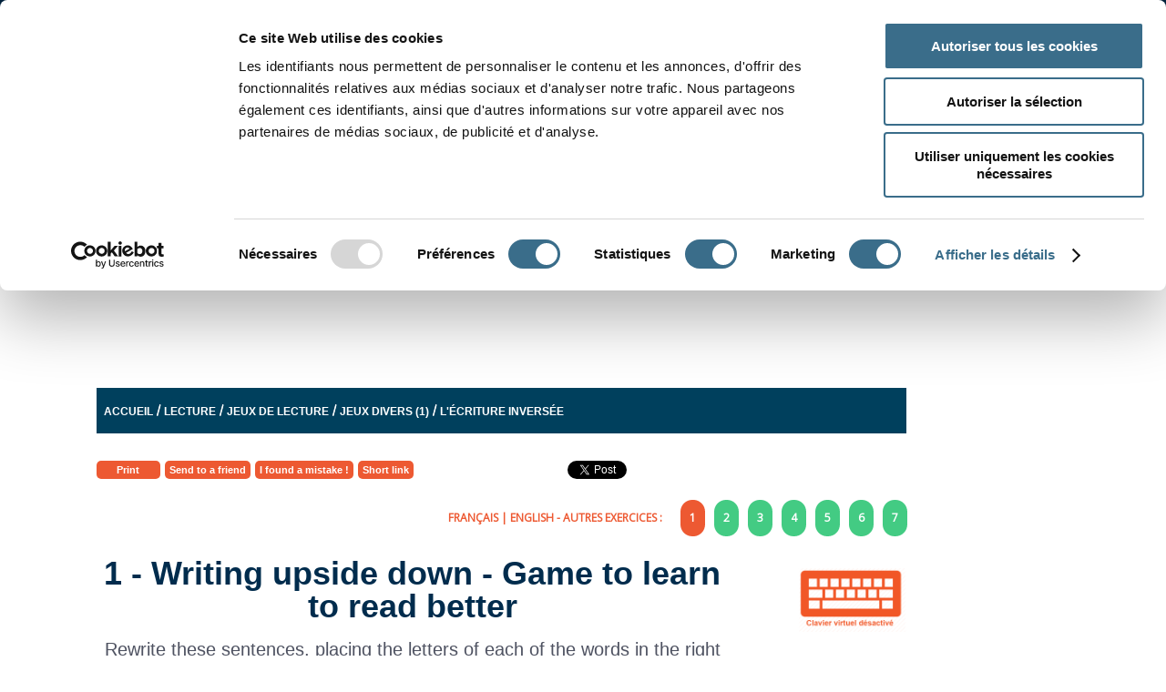

--- FILE ---
content_type: text/html; charset=utf-8
request_url: https://www.google.com/recaptcha/api2/anchor?ar=1&k=6Lf8_d4ZAAAAAMiSFvhlW88E95JkuTW-J0CE4BMR&co=aHR0cHM6Ly93d3cub3J0aG9sdWQuY29tOjQ0Mw..&hl=en&v=PoyoqOPhxBO7pBk68S4YbpHZ&size=normal&anchor-ms=20000&execute-ms=30000&cb=pv4xdsovlavd
body_size: 49741
content:
<!DOCTYPE HTML><html dir="ltr" lang="en"><head><meta http-equiv="Content-Type" content="text/html; charset=UTF-8">
<meta http-equiv="X-UA-Compatible" content="IE=edge">
<title>reCAPTCHA</title>
<style type="text/css">
/* cyrillic-ext */
@font-face {
  font-family: 'Roboto';
  font-style: normal;
  font-weight: 400;
  font-stretch: 100%;
  src: url(//fonts.gstatic.com/s/roboto/v48/KFO7CnqEu92Fr1ME7kSn66aGLdTylUAMa3GUBHMdazTgWw.woff2) format('woff2');
  unicode-range: U+0460-052F, U+1C80-1C8A, U+20B4, U+2DE0-2DFF, U+A640-A69F, U+FE2E-FE2F;
}
/* cyrillic */
@font-face {
  font-family: 'Roboto';
  font-style: normal;
  font-weight: 400;
  font-stretch: 100%;
  src: url(//fonts.gstatic.com/s/roboto/v48/KFO7CnqEu92Fr1ME7kSn66aGLdTylUAMa3iUBHMdazTgWw.woff2) format('woff2');
  unicode-range: U+0301, U+0400-045F, U+0490-0491, U+04B0-04B1, U+2116;
}
/* greek-ext */
@font-face {
  font-family: 'Roboto';
  font-style: normal;
  font-weight: 400;
  font-stretch: 100%;
  src: url(//fonts.gstatic.com/s/roboto/v48/KFO7CnqEu92Fr1ME7kSn66aGLdTylUAMa3CUBHMdazTgWw.woff2) format('woff2');
  unicode-range: U+1F00-1FFF;
}
/* greek */
@font-face {
  font-family: 'Roboto';
  font-style: normal;
  font-weight: 400;
  font-stretch: 100%;
  src: url(//fonts.gstatic.com/s/roboto/v48/KFO7CnqEu92Fr1ME7kSn66aGLdTylUAMa3-UBHMdazTgWw.woff2) format('woff2');
  unicode-range: U+0370-0377, U+037A-037F, U+0384-038A, U+038C, U+038E-03A1, U+03A3-03FF;
}
/* math */
@font-face {
  font-family: 'Roboto';
  font-style: normal;
  font-weight: 400;
  font-stretch: 100%;
  src: url(//fonts.gstatic.com/s/roboto/v48/KFO7CnqEu92Fr1ME7kSn66aGLdTylUAMawCUBHMdazTgWw.woff2) format('woff2');
  unicode-range: U+0302-0303, U+0305, U+0307-0308, U+0310, U+0312, U+0315, U+031A, U+0326-0327, U+032C, U+032F-0330, U+0332-0333, U+0338, U+033A, U+0346, U+034D, U+0391-03A1, U+03A3-03A9, U+03B1-03C9, U+03D1, U+03D5-03D6, U+03F0-03F1, U+03F4-03F5, U+2016-2017, U+2034-2038, U+203C, U+2040, U+2043, U+2047, U+2050, U+2057, U+205F, U+2070-2071, U+2074-208E, U+2090-209C, U+20D0-20DC, U+20E1, U+20E5-20EF, U+2100-2112, U+2114-2115, U+2117-2121, U+2123-214F, U+2190, U+2192, U+2194-21AE, U+21B0-21E5, U+21F1-21F2, U+21F4-2211, U+2213-2214, U+2216-22FF, U+2308-230B, U+2310, U+2319, U+231C-2321, U+2336-237A, U+237C, U+2395, U+239B-23B7, U+23D0, U+23DC-23E1, U+2474-2475, U+25AF, U+25B3, U+25B7, U+25BD, U+25C1, U+25CA, U+25CC, U+25FB, U+266D-266F, U+27C0-27FF, U+2900-2AFF, U+2B0E-2B11, U+2B30-2B4C, U+2BFE, U+3030, U+FF5B, U+FF5D, U+1D400-1D7FF, U+1EE00-1EEFF;
}
/* symbols */
@font-face {
  font-family: 'Roboto';
  font-style: normal;
  font-weight: 400;
  font-stretch: 100%;
  src: url(//fonts.gstatic.com/s/roboto/v48/KFO7CnqEu92Fr1ME7kSn66aGLdTylUAMaxKUBHMdazTgWw.woff2) format('woff2');
  unicode-range: U+0001-000C, U+000E-001F, U+007F-009F, U+20DD-20E0, U+20E2-20E4, U+2150-218F, U+2190, U+2192, U+2194-2199, U+21AF, U+21E6-21F0, U+21F3, U+2218-2219, U+2299, U+22C4-22C6, U+2300-243F, U+2440-244A, U+2460-24FF, U+25A0-27BF, U+2800-28FF, U+2921-2922, U+2981, U+29BF, U+29EB, U+2B00-2BFF, U+4DC0-4DFF, U+FFF9-FFFB, U+10140-1018E, U+10190-1019C, U+101A0, U+101D0-101FD, U+102E0-102FB, U+10E60-10E7E, U+1D2C0-1D2D3, U+1D2E0-1D37F, U+1F000-1F0FF, U+1F100-1F1AD, U+1F1E6-1F1FF, U+1F30D-1F30F, U+1F315, U+1F31C, U+1F31E, U+1F320-1F32C, U+1F336, U+1F378, U+1F37D, U+1F382, U+1F393-1F39F, U+1F3A7-1F3A8, U+1F3AC-1F3AF, U+1F3C2, U+1F3C4-1F3C6, U+1F3CA-1F3CE, U+1F3D4-1F3E0, U+1F3ED, U+1F3F1-1F3F3, U+1F3F5-1F3F7, U+1F408, U+1F415, U+1F41F, U+1F426, U+1F43F, U+1F441-1F442, U+1F444, U+1F446-1F449, U+1F44C-1F44E, U+1F453, U+1F46A, U+1F47D, U+1F4A3, U+1F4B0, U+1F4B3, U+1F4B9, U+1F4BB, U+1F4BF, U+1F4C8-1F4CB, U+1F4D6, U+1F4DA, U+1F4DF, U+1F4E3-1F4E6, U+1F4EA-1F4ED, U+1F4F7, U+1F4F9-1F4FB, U+1F4FD-1F4FE, U+1F503, U+1F507-1F50B, U+1F50D, U+1F512-1F513, U+1F53E-1F54A, U+1F54F-1F5FA, U+1F610, U+1F650-1F67F, U+1F687, U+1F68D, U+1F691, U+1F694, U+1F698, U+1F6AD, U+1F6B2, U+1F6B9-1F6BA, U+1F6BC, U+1F6C6-1F6CF, U+1F6D3-1F6D7, U+1F6E0-1F6EA, U+1F6F0-1F6F3, U+1F6F7-1F6FC, U+1F700-1F7FF, U+1F800-1F80B, U+1F810-1F847, U+1F850-1F859, U+1F860-1F887, U+1F890-1F8AD, U+1F8B0-1F8BB, U+1F8C0-1F8C1, U+1F900-1F90B, U+1F93B, U+1F946, U+1F984, U+1F996, U+1F9E9, U+1FA00-1FA6F, U+1FA70-1FA7C, U+1FA80-1FA89, U+1FA8F-1FAC6, U+1FACE-1FADC, U+1FADF-1FAE9, U+1FAF0-1FAF8, U+1FB00-1FBFF;
}
/* vietnamese */
@font-face {
  font-family: 'Roboto';
  font-style: normal;
  font-weight: 400;
  font-stretch: 100%;
  src: url(//fonts.gstatic.com/s/roboto/v48/KFO7CnqEu92Fr1ME7kSn66aGLdTylUAMa3OUBHMdazTgWw.woff2) format('woff2');
  unicode-range: U+0102-0103, U+0110-0111, U+0128-0129, U+0168-0169, U+01A0-01A1, U+01AF-01B0, U+0300-0301, U+0303-0304, U+0308-0309, U+0323, U+0329, U+1EA0-1EF9, U+20AB;
}
/* latin-ext */
@font-face {
  font-family: 'Roboto';
  font-style: normal;
  font-weight: 400;
  font-stretch: 100%;
  src: url(//fonts.gstatic.com/s/roboto/v48/KFO7CnqEu92Fr1ME7kSn66aGLdTylUAMa3KUBHMdazTgWw.woff2) format('woff2');
  unicode-range: U+0100-02BA, U+02BD-02C5, U+02C7-02CC, U+02CE-02D7, U+02DD-02FF, U+0304, U+0308, U+0329, U+1D00-1DBF, U+1E00-1E9F, U+1EF2-1EFF, U+2020, U+20A0-20AB, U+20AD-20C0, U+2113, U+2C60-2C7F, U+A720-A7FF;
}
/* latin */
@font-face {
  font-family: 'Roboto';
  font-style: normal;
  font-weight: 400;
  font-stretch: 100%;
  src: url(//fonts.gstatic.com/s/roboto/v48/KFO7CnqEu92Fr1ME7kSn66aGLdTylUAMa3yUBHMdazQ.woff2) format('woff2');
  unicode-range: U+0000-00FF, U+0131, U+0152-0153, U+02BB-02BC, U+02C6, U+02DA, U+02DC, U+0304, U+0308, U+0329, U+2000-206F, U+20AC, U+2122, U+2191, U+2193, U+2212, U+2215, U+FEFF, U+FFFD;
}
/* cyrillic-ext */
@font-face {
  font-family: 'Roboto';
  font-style: normal;
  font-weight: 500;
  font-stretch: 100%;
  src: url(//fonts.gstatic.com/s/roboto/v48/KFO7CnqEu92Fr1ME7kSn66aGLdTylUAMa3GUBHMdazTgWw.woff2) format('woff2');
  unicode-range: U+0460-052F, U+1C80-1C8A, U+20B4, U+2DE0-2DFF, U+A640-A69F, U+FE2E-FE2F;
}
/* cyrillic */
@font-face {
  font-family: 'Roboto';
  font-style: normal;
  font-weight: 500;
  font-stretch: 100%;
  src: url(//fonts.gstatic.com/s/roboto/v48/KFO7CnqEu92Fr1ME7kSn66aGLdTylUAMa3iUBHMdazTgWw.woff2) format('woff2');
  unicode-range: U+0301, U+0400-045F, U+0490-0491, U+04B0-04B1, U+2116;
}
/* greek-ext */
@font-face {
  font-family: 'Roboto';
  font-style: normal;
  font-weight: 500;
  font-stretch: 100%;
  src: url(//fonts.gstatic.com/s/roboto/v48/KFO7CnqEu92Fr1ME7kSn66aGLdTylUAMa3CUBHMdazTgWw.woff2) format('woff2');
  unicode-range: U+1F00-1FFF;
}
/* greek */
@font-face {
  font-family: 'Roboto';
  font-style: normal;
  font-weight: 500;
  font-stretch: 100%;
  src: url(//fonts.gstatic.com/s/roboto/v48/KFO7CnqEu92Fr1ME7kSn66aGLdTylUAMa3-UBHMdazTgWw.woff2) format('woff2');
  unicode-range: U+0370-0377, U+037A-037F, U+0384-038A, U+038C, U+038E-03A1, U+03A3-03FF;
}
/* math */
@font-face {
  font-family: 'Roboto';
  font-style: normal;
  font-weight: 500;
  font-stretch: 100%;
  src: url(//fonts.gstatic.com/s/roboto/v48/KFO7CnqEu92Fr1ME7kSn66aGLdTylUAMawCUBHMdazTgWw.woff2) format('woff2');
  unicode-range: U+0302-0303, U+0305, U+0307-0308, U+0310, U+0312, U+0315, U+031A, U+0326-0327, U+032C, U+032F-0330, U+0332-0333, U+0338, U+033A, U+0346, U+034D, U+0391-03A1, U+03A3-03A9, U+03B1-03C9, U+03D1, U+03D5-03D6, U+03F0-03F1, U+03F4-03F5, U+2016-2017, U+2034-2038, U+203C, U+2040, U+2043, U+2047, U+2050, U+2057, U+205F, U+2070-2071, U+2074-208E, U+2090-209C, U+20D0-20DC, U+20E1, U+20E5-20EF, U+2100-2112, U+2114-2115, U+2117-2121, U+2123-214F, U+2190, U+2192, U+2194-21AE, U+21B0-21E5, U+21F1-21F2, U+21F4-2211, U+2213-2214, U+2216-22FF, U+2308-230B, U+2310, U+2319, U+231C-2321, U+2336-237A, U+237C, U+2395, U+239B-23B7, U+23D0, U+23DC-23E1, U+2474-2475, U+25AF, U+25B3, U+25B7, U+25BD, U+25C1, U+25CA, U+25CC, U+25FB, U+266D-266F, U+27C0-27FF, U+2900-2AFF, U+2B0E-2B11, U+2B30-2B4C, U+2BFE, U+3030, U+FF5B, U+FF5D, U+1D400-1D7FF, U+1EE00-1EEFF;
}
/* symbols */
@font-face {
  font-family: 'Roboto';
  font-style: normal;
  font-weight: 500;
  font-stretch: 100%;
  src: url(//fonts.gstatic.com/s/roboto/v48/KFO7CnqEu92Fr1ME7kSn66aGLdTylUAMaxKUBHMdazTgWw.woff2) format('woff2');
  unicode-range: U+0001-000C, U+000E-001F, U+007F-009F, U+20DD-20E0, U+20E2-20E4, U+2150-218F, U+2190, U+2192, U+2194-2199, U+21AF, U+21E6-21F0, U+21F3, U+2218-2219, U+2299, U+22C4-22C6, U+2300-243F, U+2440-244A, U+2460-24FF, U+25A0-27BF, U+2800-28FF, U+2921-2922, U+2981, U+29BF, U+29EB, U+2B00-2BFF, U+4DC0-4DFF, U+FFF9-FFFB, U+10140-1018E, U+10190-1019C, U+101A0, U+101D0-101FD, U+102E0-102FB, U+10E60-10E7E, U+1D2C0-1D2D3, U+1D2E0-1D37F, U+1F000-1F0FF, U+1F100-1F1AD, U+1F1E6-1F1FF, U+1F30D-1F30F, U+1F315, U+1F31C, U+1F31E, U+1F320-1F32C, U+1F336, U+1F378, U+1F37D, U+1F382, U+1F393-1F39F, U+1F3A7-1F3A8, U+1F3AC-1F3AF, U+1F3C2, U+1F3C4-1F3C6, U+1F3CA-1F3CE, U+1F3D4-1F3E0, U+1F3ED, U+1F3F1-1F3F3, U+1F3F5-1F3F7, U+1F408, U+1F415, U+1F41F, U+1F426, U+1F43F, U+1F441-1F442, U+1F444, U+1F446-1F449, U+1F44C-1F44E, U+1F453, U+1F46A, U+1F47D, U+1F4A3, U+1F4B0, U+1F4B3, U+1F4B9, U+1F4BB, U+1F4BF, U+1F4C8-1F4CB, U+1F4D6, U+1F4DA, U+1F4DF, U+1F4E3-1F4E6, U+1F4EA-1F4ED, U+1F4F7, U+1F4F9-1F4FB, U+1F4FD-1F4FE, U+1F503, U+1F507-1F50B, U+1F50D, U+1F512-1F513, U+1F53E-1F54A, U+1F54F-1F5FA, U+1F610, U+1F650-1F67F, U+1F687, U+1F68D, U+1F691, U+1F694, U+1F698, U+1F6AD, U+1F6B2, U+1F6B9-1F6BA, U+1F6BC, U+1F6C6-1F6CF, U+1F6D3-1F6D7, U+1F6E0-1F6EA, U+1F6F0-1F6F3, U+1F6F7-1F6FC, U+1F700-1F7FF, U+1F800-1F80B, U+1F810-1F847, U+1F850-1F859, U+1F860-1F887, U+1F890-1F8AD, U+1F8B0-1F8BB, U+1F8C0-1F8C1, U+1F900-1F90B, U+1F93B, U+1F946, U+1F984, U+1F996, U+1F9E9, U+1FA00-1FA6F, U+1FA70-1FA7C, U+1FA80-1FA89, U+1FA8F-1FAC6, U+1FACE-1FADC, U+1FADF-1FAE9, U+1FAF0-1FAF8, U+1FB00-1FBFF;
}
/* vietnamese */
@font-face {
  font-family: 'Roboto';
  font-style: normal;
  font-weight: 500;
  font-stretch: 100%;
  src: url(//fonts.gstatic.com/s/roboto/v48/KFO7CnqEu92Fr1ME7kSn66aGLdTylUAMa3OUBHMdazTgWw.woff2) format('woff2');
  unicode-range: U+0102-0103, U+0110-0111, U+0128-0129, U+0168-0169, U+01A0-01A1, U+01AF-01B0, U+0300-0301, U+0303-0304, U+0308-0309, U+0323, U+0329, U+1EA0-1EF9, U+20AB;
}
/* latin-ext */
@font-face {
  font-family: 'Roboto';
  font-style: normal;
  font-weight: 500;
  font-stretch: 100%;
  src: url(//fonts.gstatic.com/s/roboto/v48/KFO7CnqEu92Fr1ME7kSn66aGLdTylUAMa3KUBHMdazTgWw.woff2) format('woff2');
  unicode-range: U+0100-02BA, U+02BD-02C5, U+02C7-02CC, U+02CE-02D7, U+02DD-02FF, U+0304, U+0308, U+0329, U+1D00-1DBF, U+1E00-1E9F, U+1EF2-1EFF, U+2020, U+20A0-20AB, U+20AD-20C0, U+2113, U+2C60-2C7F, U+A720-A7FF;
}
/* latin */
@font-face {
  font-family: 'Roboto';
  font-style: normal;
  font-weight: 500;
  font-stretch: 100%;
  src: url(//fonts.gstatic.com/s/roboto/v48/KFO7CnqEu92Fr1ME7kSn66aGLdTylUAMa3yUBHMdazQ.woff2) format('woff2');
  unicode-range: U+0000-00FF, U+0131, U+0152-0153, U+02BB-02BC, U+02C6, U+02DA, U+02DC, U+0304, U+0308, U+0329, U+2000-206F, U+20AC, U+2122, U+2191, U+2193, U+2212, U+2215, U+FEFF, U+FFFD;
}
/* cyrillic-ext */
@font-face {
  font-family: 'Roboto';
  font-style: normal;
  font-weight: 900;
  font-stretch: 100%;
  src: url(//fonts.gstatic.com/s/roboto/v48/KFO7CnqEu92Fr1ME7kSn66aGLdTylUAMa3GUBHMdazTgWw.woff2) format('woff2');
  unicode-range: U+0460-052F, U+1C80-1C8A, U+20B4, U+2DE0-2DFF, U+A640-A69F, U+FE2E-FE2F;
}
/* cyrillic */
@font-face {
  font-family: 'Roboto';
  font-style: normal;
  font-weight: 900;
  font-stretch: 100%;
  src: url(//fonts.gstatic.com/s/roboto/v48/KFO7CnqEu92Fr1ME7kSn66aGLdTylUAMa3iUBHMdazTgWw.woff2) format('woff2');
  unicode-range: U+0301, U+0400-045F, U+0490-0491, U+04B0-04B1, U+2116;
}
/* greek-ext */
@font-face {
  font-family: 'Roboto';
  font-style: normal;
  font-weight: 900;
  font-stretch: 100%;
  src: url(//fonts.gstatic.com/s/roboto/v48/KFO7CnqEu92Fr1ME7kSn66aGLdTylUAMa3CUBHMdazTgWw.woff2) format('woff2');
  unicode-range: U+1F00-1FFF;
}
/* greek */
@font-face {
  font-family: 'Roboto';
  font-style: normal;
  font-weight: 900;
  font-stretch: 100%;
  src: url(//fonts.gstatic.com/s/roboto/v48/KFO7CnqEu92Fr1ME7kSn66aGLdTylUAMa3-UBHMdazTgWw.woff2) format('woff2');
  unicode-range: U+0370-0377, U+037A-037F, U+0384-038A, U+038C, U+038E-03A1, U+03A3-03FF;
}
/* math */
@font-face {
  font-family: 'Roboto';
  font-style: normal;
  font-weight: 900;
  font-stretch: 100%;
  src: url(//fonts.gstatic.com/s/roboto/v48/KFO7CnqEu92Fr1ME7kSn66aGLdTylUAMawCUBHMdazTgWw.woff2) format('woff2');
  unicode-range: U+0302-0303, U+0305, U+0307-0308, U+0310, U+0312, U+0315, U+031A, U+0326-0327, U+032C, U+032F-0330, U+0332-0333, U+0338, U+033A, U+0346, U+034D, U+0391-03A1, U+03A3-03A9, U+03B1-03C9, U+03D1, U+03D5-03D6, U+03F0-03F1, U+03F4-03F5, U+2016-2017, U+2034-2038, U+203C, U+2040, U+2043, U+2047, U+2050, U+2057, U+205F, U+2070-2071, U+2074-208E, U+2090-209C, U+20D0-20DC, U+20E1, U+20E5-20EF, U+2100-2112, U+2114-2115, U+2117-2121, U+2123-214F, U+2190, U+2192, U+2194-21AE, U+21B0-21E5, U+21F1-21F2, U+21F4-2211, U+2213-2214, U+2216-22FF, U+2308-230B, U+2310, U+2319, U+231C-2321, U+2336-237A, U+237C, U+2395, U+239B-23B7, U+23D0, U+23DC-23E1, U+2474-2475, U+25AF, U+25B3, U+25B7, U+25BD, U+25C1, U+25CA, U+25CC, U+25FB, U+266D-266F, U+27C0-27FF, U+2900-2AFF, U+2B0E-2B11, U+2B30-2B4C, U+2BFE, U+3030, U+FF5B, U+FF5D, U+1D400-1D7FF, U+1EE00-1EEFF;
}
/* symbols */
@font-face {
  font-family: 'Roboto';
  font-style: normal;
  font-weight: 900;
  font-stretch: 100%;
  src: url(//fonts.gstatic.com/s/roboto/v48/KFO7CnqEu92Fr1ME7kSn66aGLdTylUAMaxKUBHMdazTgWw.woff2) format('woff2');
  unicode-range: U+0001-000C, U+000E-001F, U+007F-009F, U+20DD-20E0, U+20E2-20E4, U+2150-218F, U+2190, U+2192, U+2194-2199, U+21AF, U+21E6-21F0, U+21F3, U+2218-2219, U+2299, U+22C4-22C6, U+2300-243F, U+2440-244A, U+2460-24FF, U+25A0-27BF, U+2800-28FF, U+2921-2922, U+2981, U+29BF, U+29EB, U+2B00-2BFF, U+4DC0-4DFF, U+FFF9-FFFB, U+10140-1018E, U+10190-1019C, U+101A0, U+101D0-101FD, U+102E0-102FB, U+10E60-10E7E, U+1D2C0-1D2D3, U+1D2E0-1D37F, U+1F000-1F0FF, U+1F100-1F1AD, U+1F1E6-1F1FF, U+1F30D-1F30F, U+1F315, U+1F31C, U+1F31E, U+1F320-1F32C, U+1F336, U+1F378, U+1F37D, U+1F382, U+1F393-1F39F, U+1F3A7-1F3A8, U+1F3AC-1F3AF, U+1F3C2, U+1F3C4-1F3C6, U+1F3CA-1F3CE, U+1F3D4-1F3E0, U+1F3ED, U+1F3F1-1F3F3, U+1F3F5-1F3F7, U+1F408, U+1F415, U+1F41F, U+1F426, U+1F43F, U+1F441-1F442, U+1F444, U+1F446-1F449, U+1F44C-1F44E, U+1F453, U+1F46A, U+1F47D, U+1F4A3, U+1F4B0, U+1F4B3, U+1F4B9, U+1F4BB, U+1F4BF, U+1F4C8-1F4CB, U+1F4D6, U+1F4DA, U+1F4DF, U+1F4E3-1F4E6, U+1F4EA-1F4ED, U+1F4F7, U+1F4F9-1F4FB, U+1F4FD-1F4FE, U+1F503, U+1F507-1F50B, U+1F50D, U+1F512-1F513, U+1F53E-1F54A, U+1F54F-1F5FA, U+1F610, U+1F650-1F67F, U+1F687, U+1F68D, U+1F691, U+1F694, U+1F698, U+1F6AD, U+1F6B2, U+1F6B9-1F6BA, U+1F6BC, U+1F6C6-1F6CF, U+1F6D3-1F6D7, U+1F6E0-1F6EA, U+1F6F0-1F6F3, U+1F6F7-1F6FC, U+1F700-1F7FF, U+1F800-1F80B, U+1F810-1F847, U+1F850-1F859, U+1F860-1F887, U+1F890-1F8AD, U+1F8B0-1F8BB, U+1F8C0-1F8C1, U+1F900-1F90B, U+1F93B, U+1F946, U+1F984, U+1F996, U+1F9E9, U+1FA00-1FA6F, U+1FA70-1FA7C, U+1FA80-1FA89, U+1FA8F-1FAC6, U+1FACE-1FADC, U+1FADF-1FAE9, U+1FAF0-1FAF8, U+1FB00-1FBFF;
}
/* vietnamese */
@font-face {
  font-family: 'Roboto';
  font-style: normal;
  font-weight: 900;
  font-stretch: 100%;
  src: url(//fonts.gstatic.com/s/roboto/v48/KFO7CnqEu92Fr1ME7kSn66aGLdTylUAMa3OUBHMdazTgWw.woff2) format('woff2');
  unicode-range: U+0102-0103, U+0110-0111, U+0128-0129, U+0168-0169, U+01A0-01A1, U+01AF-01B0, U+0300-0301, U+0303-0304, U+0308-0309, U+0323, U+0329, U+1EA0-1EF9, U+20AB;
}
/* latin-ext */
@font-face {
  font-family: 'Roboto';
  font-style: normal;
  font-weight: 900;
  font-stretch: 100%;
  src: url(//fonts.gstatic.com/s/roboto/v48/KFO7CnqEu92Fr1ME7kSn66aGLdTylUAMa3KUBHMdazTgWw.woff2) format('woff2');
  unicode-range: U+0100-02BA, U+02BD-02C5, U+02C7-02CC, U+02CE-02D7, U+02DD-02FF, U+0304, U+0308, U+0329, U+1D00-1DBF, U+1E00-1E9F, U+1EF2-1EFF, U+2020, U+20A0-20AB, U+20AD-20C0, U+2113, U+2C60-2C7F, U+A720-A7FF;
}
/* latin */
@font-face {
  font-family: 'Roboto';
  font-style: normal;
  font-weight: 900;
  font-stretch: 100%;
  src: url(//fonts.gstatic.com/s/roboto/v48/KFO7CnqEu92Fr1ME7kSn66aGLdTylUAMa3yUBHMdazQ.woff2) format('woff2');
  unicode-range: U+0000-00FF, U+0131, U+0152-0153, U+02BB-02BC, U+02C6, U+02DA, U+02DC, U+0304, U+0308, U+0329, U+2000-206F, U+20AC, U+2122, U+2191, U+2193, U+2212, U+2215, U+FEFF, U+FFFD;
}

</style>
<link rel="stylesheet" type="text/css" href="https://www.gstatic.com/recaptcha/releases/PoyoqOPhxBO7pBk68S4YbpHZ/styles__ltr.css">
<script nonce="mnHlFswQ2fofJC2gADDWJQ" type="text/javascript">window['__recaptcha_api'] = 'https://www.google.com/recaptcha/api2/';</script>
<script type="text/javascript" src="https://www.gstatic.com/recaptcha/releases/PoyoqOPhxBO7pBk68S4YbpHZ/recaptcha__en.js" nonce="mnHlFswQ2fofJC2gADDWJQ">
      
    </script></head>
<body><div id="rc-anchor-alert" class="rc-anchor-alert"></div>
<input type="hidden" id="recaptcha-token" value="[base64]">
<script type="text/javascript" nonce="mnHlFswQ2fofJC2gADDWJQ">
      recaptcha.anchor.Main.init("[\x22ainput\x22,[\x22bgdata\x22,\x22\x22,\[base64]/[base64]/[base64]/ZyhXLGgpOnEoW04sMjEsbF0sVywwKSxoKSxmYWxzZSxmYWxzZSl9Y2F0Y2goayl7RygzNTgsVyk/[base64]/[base64]/[base64]/[base64]/[base64]/[base64]/[base64]/bmV3IEJbT10oRFswXSk6dz09Mj9uZXcgQltPXShEWzBdLERbMV0pOnc9PTM/bmV3IEJbT10oRFswXSxEWzFdLERbMl0pOnc9PTQ/[base64]/[base64]/[base64]/[base64]/[base64]\\u003d\x22,\[base64]\\u003d\\u003d\x22,\[base64]/DoGbCksKowpzDqAVUK0/DvMOof2MdCsK/dRoewqbDjyHCn8K7PmvCr8OvEcOJw5zCsMObw5fDncKNwp/ClERkwp8/[base64]/DoxE8WgjDrMO5csKdwp7CnwVewrthwqrCoMOhSMOiw5/CiVHCrSEPw7vDhgxDwrHDm8KvwrXCgsKeWsOVwqfCrlTCo0HCu3F0w4/DumrCvcKsJmYMYMOEw4DDlhljJRHDlsOwDMKUwoPDiTTDsMOgH8OED1FLVcOXb8OufCcNQMOMIsKvwqXCmMKMwrrDoxRIw4Nzw7/DgsOfNsKPW8KgOcOeF8OGU8Krw73Dh3PCkmPDllp+KcKyw5LCg8O2wpnDj8KgcsOLwrfDp0MfKCrCli3DhQNHC8K2w4bDuRTDk2Y8MsOrwrtvwrZCQinCkH8pQ8K5woPCm8Ouw7Jua8KROcK2w6x0wqQhwrHDgsK7wpMdTHHCv8K4wpsrwrcCO8OsesKhw5/DqA87Y8ONB8Kyw7zDvsO1VC9Rw6fDnQzDqjvCjQNbIFMsGjLDn8O6PBoTwoXClWnCm2jClMK4wprDmcKOcy/CnAHCoCNhQE/[base64]/ChMO/wpbDu8Kaw4kcQMKGAMOzAMONbFQ0w7wBDi/ClsK4w5gDw74LfQBuwpnDpxrDoMO/w514wp9dUsOMNsKhwoo5w70TwoPDlhzDhMKKPRN+wo3Doi3CrXLChlXDjEzDuijCh8O9wqVkdsOTXUFhO8KAWcKmAjpWDhrCgxbDqMOMw5TCuSxKwrwMY2Aww7E8wq5awpnCrnzCmWhXw4MOc2/ChcKZw7TCtcOiOGhbfcKbOVM6wolVU8KPV8OIbsK4wrxLw7zDj8KNw7Zdw797f8KYw5bCtHfDlAhow4rClcO4NcKTwo1wAXDCngHCvcKcDMOuKMK1IR/Cs2wDD8Ktw53Cv8Kzwrtnw4nClcKHDMOXOl5NI8KMPgJTaEbCgsKRw74iwpLDpwHDh8KpUcKGw5kwYMKzw6TCoMKSdhnCklnCm8K9dcOAw4XChy/[base64]/DjMOKXlrCj8Oiw7QuXW/CtMKUwr9Wwr/CoHQmdifCjivDr8OjQzLCv8KyM3NRFMOOAMKZDsOAwpMww5rCoxQmDsKHP8O1B8OCPcO3WnzCiHLCuEfDscOVOMKQF8Onw7ltXsOTd8ORwpQhwpgkJwsbRsOneTbCl8KcwrnDosKcw4LDp8OsJcKoMsOMNMOhKsOMwpJwwpLCkQ7Cmj50JV/[base64]/DqgcIw5bDiWxZw5PCjCnCjSF9OWLDuMOTw4nCncKew712w73Chk7CgcOew63DqlHDhiLDtcOwcjMwE8Oew4ICw7nDq0gVw7ZqwqY9bMOmw6Fuah7CvcOPwqtnwqQ4XcOtKcOwwqFrwrE0w5t4w4fCtDDDn8OkY1LDkhR4w7TDuMOFw5pLJBfDpsK/w49zwrtYRhTCuWJYw5HCv0oswpU0w77CuBnDjMK6XzQHwo0Wwo8YZ8Ouw7h1w5jDhMKsJiwcWmw5awQqJjTDicO1KVN5w6HDs8O5w7DDlMOUw65tw4rCkcOPw4fDusOLIEtbw59ZKsOlw5/[base64]/CpcK3wojDlMOcw4HCr8OsJMKUXMOEw5rCnHTCqsKQwqUPQRVjw53CncKVc8KKIcOPNsKgw6sCIV1eaVBFU2jDlyPDpgzCi8Krwr/CtWnDtMKSbMK3ZcOLGh0pwpRPOn8FwqISwpLDicOWwpJrRX7Dk8O4w5HCtE/DsMKvwoJ1aMOYwqNGAcOmQRTDug1YwqAmFFrDgn3CpCrCt8KrE8KCCnHDh8OrwpnDuHNww7vCvcOZw4nCuMOYVcKPOFZ1N8K+w6hqLWrCvh/[base64]/CgTzCq8KwTsKvw7oxw5zDtMOKw4FvFsO9R8O9w6TCrxh/DBfCni/CoXLDrMK8WsOpawsYw5B7Bl7CssKnE8KTw6cDwosnw5sxwqLDncKkwoDDnkBKMUzDjcO1wrPDkMORwrrDiBNIwokTw73Ds3nCu8OzVMKTwr7CmMKscMOtUXkUTcOZwr3DjQfDtsOlG8KXw7llw5RIwpLDh8Kywr/DtHfDgcKnMMKJw6jCocK0ZMOCw78KwrlLw6RgGsO3woZqw6llMXzCox3DmcOgW8KOw4HDiFTDoVRbTynDkcOKw73CvMOyw7/CnsKNwo3DijXDn2gewo9Ww6vDqcKZwpHDgMO8wofCpw3DmsODCVxJMS5Sw47DlCrDqMKQeMOnQMOPwo3ClMKtPsO/w4bCl3jDuMOGK8OMMBDDonEYwr5XwrVVUcOmwoLCuBIDwq1JGRhAwrDCuE/CiMK3dMOvw5LDsx8MdizDgCRpTE3Cs1FwwqF+bcOqw7RwWsKewpUlwpw+B8KKAsKrw7XDoMK8wpoUfSvDo0XDkU0hQxgdw5sJw47Cj8OGw7g/[base64]/Dgczw7nCvcOsNzhfwrLCoMKNBsO3w7jDvnx8XW/[base64]/Dh8KLXsOqY8KuOMKtbMOvw51Iw4/CvMKqw6bCq8OZw5/DqcKNQyQuw5ZVWsOYOx/DnsKcYn/Du08hdMKxD8OYUsKNw4R3w6QLw51Sw5RsHUdEaB3CjFEowoXDq8K6dALDryLDtcKHwpQ7wq3ChV/DocOiTsKBMANUG8Olb8O2ABnDuEzDkHpyfcKew4TDnsK+woTDqg7Cq8Ozw67DnFfDqFhMw7t1w5EUwrpJw7/Do8KmwpfCj8OIwop/djMzdU/Cv8OvwrMEVMKXfjk1wqdkw4PDlsO2wq0Xw7Vdw7PCosKnw4PDhcO/w6U9YHfDhEzDsjNow5UJw4xdw4/[base64]/CqR7CscKDZsOowqVlw7Vlw4VTXcKGdR/[base64]/DnhZXw4UofMO6wrwjGMKeQcKUMMOwDsOhw6nDsDHDr8OHU2QQE1LDksKfSsKDPkc7ZTwcw450woJvccOPw69kbwlTO8ONTcO0w77DpjXCvMO4wpfCmFTDsxTDpMKxAMKtwqB3e8OdAsKwOE3DksKVwofCuD9bwrjCk8KMcS/[base64]/RktPwqBaAsOAaggHSHsLw6YrGj4ZFsKWeMK2QcK7wrXCoMOVw7RZwp0/W8K/woVcZG4mwpjDkEo4GsOWe11TwpnDucKPwr52w5fCmsK1Z8O6w7bCuCPCgcOlJsOjw5LDlkzCmSTCrcOhw6o5wqDDhGfCqcO4XMOERWDDhsO7IsK/bcOOw5gPw5xAw5gqTDnCqWDCvgjCrcKvF381VQLCnG53w6sge1nCp8KnfV8FJ8KKw4ZVw5nCrVLDuMK/w6Mpw6XDosOzw4lsLsOXwpE/w6nDmsOtfmrCljXDnMOMwolkWCfCu8Ona1HChsKaV8KHYnp7fsKRwp/Du8KUN0rDpsODwpYrGGDDosO2cyjCssK/CB3DkcKcwqhJwrzDhFDDvXZcw7kUEMO8wq5jw45nMMORXFITSlc7XMO2ZmY5VMK0w4JJdCTDmWfClxYFTRQ6w67CuMKEQcKdw6NGHMKiwqQGdgzDhXLCvDcNwphuwqLChBvCjsOqw6jDtjfDuxfDtT5GfcOLX8OlwpJ/SSrDjsOqP8OfwrjCnk9zwpLDhsKaInRiwpt8TMKww7oOwo3CvjTDqinDmnPDnCEgw59DKSrCqWTDmsKrw4BPbw/DgMK+NAMCwr3ChsKHw5zDskt+XMKKwox/wqUYMcOuL8ORYcKVwoMTKMOmCMKoacOywq/Dl8ONWxJRfz5McRwlw6U7wqvDsMOzOMO4RyzCm8KOOhZjXsO9D8KPw5fClsKJNTxSw43DqBfDs27CosK8wr/DtB1Ow4YiKDHCgG/DgMKqwo5pKDAEGBPCgXvCjB/CmsKrd8KrwrbCqQIjw5rCq8KdT8KON8KkwoxaKMONQm5BA8KBwpRhLwlfKcOHw6F9EX1pw73Du0kBw4/[base64]/[base64]/[base64]/[base64]/GX3DrMOYEBksw6PDg8KQJMOEYkPCvSrDt8K0wovCh3oTeC0vwpwqwpwDw4vCk1bDpcKQwpvDuTQQGE07wqpZVxEQVgrCssOtacKMAUNJJBjDk8OcZ0HDpMOMKh/DusKDL8OZwqN8w6MmTQbDvsKHwr3CucOWwr3DocO5w6TCrMOdwo/[base64]/CgWXCs8KQwp1uw7fDoVTDjVgaAcOXwqrCgcKUOl3CicOVw6NNw5DCgAzDmsKFesO+w7fDrMKIwrdyQMOaOMKLwqTDnjzDtcOMwo/CqxPDmT5XIsOgZcKXBMOiw5Yew7LDtzUFS8OYwpjCgAp8DcOJw5LDgMKAJcKBwp7CgsODw4ZXOnZRwrYHJcKfw7/[base64]/DnmIew55VGsOKwo/CmRHDiMOmw5tTw4nCj8KnJT3CgcKzw4fDn0seHmrCjMOswpx4GWJDT8Odw4/[base64]/[base64]/[base64]/CjcKZVsOsCjZ6QMKABMKBw6bCosOhw7cReTLDmcONw652SsKUw73DlVrDrk1dwo0pw4k5worCplFcw5jDgWjCgMOzRFQuD0YJw63Dp3Ixw5hrACBxeCtTwrNBwqfCtjrDmwXCiBFTw6wrwoIbw6hJXcKELEfDrmDDvsK1w5RnG016wo/CoysnfcOod8KCCMO3OEwKCsK3Kx94wqQPwo9bV8KUwpPDksKaA8Odw4zDuSBSB1DCg1DDmcK7YG3Dn8OCHClsJsOKwqtwIErDuljCvgDDpcKqIF7CrMO7wokrBhs2An7DuQzCisKgHhtxw5pqJCfDn8K1w61dw7UgIsKdw5kowoHCgsO7w4cIKmd2U0nDi8KhFU/DkMKiw6/Ch8KKw5EFKcOJc3BUaxrDj8O1wphxPWXCk8K/[base64]/wqzCqSLDvg3CvcO5YH5uaMOyWhLDtV4NKA47woHDscKxBBdgZ8KaQcKkw74Lw6nDucKFw4tNIgsUIlMtSMOhQ8KIccOAKiTDl2TDqHPCjF1MWCAgwr9eLHvDq0gjLsKXw7cAUsKtw4Zmw6Rzwp3CvMKnwrLDlRbDomHCkzpSw4JvwpfDicOOw4/DoRNawrrDlHLDpsK2w64sw7nCmRbCtRBRfEkKHAHCpsO2wr9xwojChSnDmMOlw50Bw6/DrMKNZcKgKcOgNAzCgTF/wrfCrcO4woTDhsO3B8OsNSAYwrEnG1jDgsObwrFkw4nDu3TDskzCucOydsOFw70Sw4hwfnPCrQXDpwlWbT7Co3/DtMK2GzXCl3pKw4nCu8Ojw5rCiWdJw6RSSmHCvTdVw7LDpcORJMOcMzwvJWbCvznCn8OhwqLDg8OLw4/Du8KAw5J9wrbDo8OQVkM3wpp5w6LCiVDDu8K/[base64]/wqdxw4nCocO2wp0Aw6Itw6gLw7XDgcKgwp/DmyrCr8OCOzHDjmfCuQbDhhvCjMOoOsOPM8OpwpPCk8KwYT3CrsOHw6IVNmLDj8OXXMKRJcO7XcO1cmjCvBLDqSnDli5WAk4dcFYRw6hAw7vCoQ3Ch8KHTmxsGSfDn8Kcw5Ifw7V9Hi/CiMO9w4DDncO1w5XCpyDDvcKXw4M4wqPDqsKKw6pwSwbDucKTVMK0FsKPa8KTMMKadMKBciobTSzCjEvCusOCT27Cv8O7wqvCqsO3w7DDpBvCsAlHwrjCsnF0Vi/[base64]/CCpaREhcw6Q+ZiBdwqrChgJKKHrDhXnDscOOwqB9wqnDhsOPF8KFwqtWwqTDshNMwojDqH3Cuzdow4lKw5FgccKGV8KJfsK1wqM7wo/CjHknwofDoU8Qwr4lw6seIsO6w4FcYsKrIsKyw4IcLsKwGUbCkxfCksKGw5oZKMOdwobCmHXDuMKpLsO1Y8Kgw7ktUmYOwqJOw6zDsMOVwpMCwrcrGHdfB03CqMOydMKbw4jDqsKzw6cTw7gBJMKoRFzDo8KLwpzCmcO6woEILMKWch/[base64]/DpRUAwpMKSMKDw4jDrGYLw4FlwrbCvxnDtRwuwp3DlEvDnF1TCMKhKk7CilJhN8KhHHYkLMKBCcK6UBLDklnDo8OAGnJYw6QHwqYzJ8KUw5HChsK7EmHCosOdw4Yow5ENw51+ZUTDtsO/wqAUwqnCtyrCpyHDoMO+PcK7RClJdwl+w6rDlik3w7LDksKLwrXDqiIWEErCvcOhNMKLwrhYamUJEcK1NMOPXBZhSSvDi8O4agNCwqduwooJGcKlw6nDssK4N8O1w6EoSsOiwoDDvXnDrDJXORZ4MMOvw7k3w7xyI3UUw6bDqW/Cm8OnaMOrSj3CtsKawoEaw687JcOXCVDDiVvDtsOgwrVPSMKJJ2YXw4PCicKvw7huw7HDsMO6csOeD1Fzwrt2L192wrxVw6vCuyvDkAHCncKxw6PDnsK8dS7DpMKZTW1kw57Cqh4rwqo8BANzw4/DtsOlw4HDv8KAVMK1wp7ChsO7XsOKF8OMRMOQwpIMWMOnP8K7IsKtBkvCrCvClzPDp8KLNR3ChMOiJk3DkMKmJMKdcMKyIsOWwqTCkjvDisOkwqoEMsKlKcOXRhVRJcK9w47Dq8K4w4Qvw5nCqj7Cm8OFYibDn8K6XHBhwo/DosK3wqUdwoPCsTPCgcOyw4xFwoLCu8KUP8KBw6I0VFsHKS3Dg8K1N8KnwpzCh3zDqMKkwqDChcK5wprDlwF7JSPCigTDoWgCJBtaw7YSUMKRMXBOw5HCjBfDtm3CqcKSKsKJwqYZccOewqXCvkvDuQwsw7TCq8KRJ3MHwrTCoVxwV8KoCHzDv8OqFcO2wqk/wr8iw50Rw63DghzCocKqw7YQw6rCjsK+w6t7fhHCtjbCocOZw7Ngw5vCnD7CvMO1wozChyJjG8KwwqhiwqI+w4s3ZXfDuChFNzbDrcOSwpjCn2dgwoAGw5Y2woHCoMOgeMKxJ2TCjMO4w6vCjMOUfsOENAjDgw8bOsK1Jilkw4vDpg/CucKGwoA9VBBCwpcDw7TDjcKDwqbDq8KgwqsZHsKGwpJdw43DgMOhC8KQwq8CU0vCgRXCqsOowqzDvnEpwplBbMOnw7/DocKSXcOPw6x2w5DCrkALJiwSXks0OwfCncOXwrZZZWnDuMOoDQPCnUtXwq/DiMKzwoPDisKudRt/IlJcGnktRxLDjcOnJjInwoXCgQXDqMOGKltQw4cwwq1Tw5/[base64]/CrMObwqrDtSdYOAXDk8KwPMKHM8O/w7nCmjgYw4sXW2fDo2NjwovCjhFFw7vDgz/[base64]/[base64]/RsOWLWMow4VVXhXCk8KwZ2XCtsOjFcKvcUvCqcKmNTUjKcO5JErCmcOXaMK/[base64]/CvHYTw5fCrsO/w7PDjcOQP8KGwrXDgVJpMsOZwppuwrwjwpxhLWcaBwgpNMKhwpPDicK/[base64]/DkDdTa8KUCsKJR8OCZcOWw7s8CcOGNDTDssOrLcKQw5QAUkDDlsKjw4fDmw3DsnsOJCgtN21zwojCpUXDny7DmMOFK1LDng/Dml3Cpi7DkMKMwrMswpwDekJbwozColdtw6bDr8Onw5/Dg2Ylwp3DrnoscHB9w4tGZMK2wpHCgGXCh1rDscOFw48lwoNIecK/[base64]/[base64]/DmsO8RUXCqSHCo8KDIcOww53CnTbCiMO/[base64]/DlQnDm8KlEHQEAw7CsTBSw7MQfcKrwrXDjTRxwr4swrjDkQvCglbCvnPCscKtwqtrE8O/NMK8w6ZXwrzDrw7DqcKQw7vDmMOfCsK5fcOHOQAGwrTCszXCrDrDoXlww6F3w6bCl8OPw5N6O8KIWMKRw4XDuMKqdMKNwpzChh/ChV3CuHvCp2Jpwpt3ZcKJwrdDYVduwpnCt0Mlcw/DmX/ClsOpMksxw7LDsXnDlTYpw5YBwonCl8OHwoJNV8KCCMODdsOaw6AQworCnjwRIsKfLMKiw4/CqMKvwoXDosKWUsKrw5HCn8OjwpHCqMOxw4gAwpJWYg4aGMKpw7PDq8O9TU53Hn5Cw5svPCPCqcOUHsO/w4LDmMOQw6fDvMODRMOiKTXDkcOfMMOIQz7DisKSwpt5wpfCgsOEw6jDnk/CtnLDjcK3ZhzDllDDqw15wqnClsOpw6USwqjDjMOQHMKzwp7DjMKlwpB3cMKrw7XDiAbCiELCq3rDkxXDmcKyZMKZw5rCn8OKwq/Dn8KCwp/Cr1jCj8OyD8OubjDCo8OjAMKow6g+XEdcOMKjRsO7dlElb0DCn8K6w5LCgsKpwoE+w4NfIS7Dp1HDpGLDjMOtwojDvVs9w61NdmYzw5fDtWzDqSlIWEXDsSJ+w63Dsj3CoMKmwpzDpBfCrMOMw6N0wpMRwrZFwoXCicOKw4/[base64]/DuWNEwqzCnMO/aj/Cj0zDqcKbfsOvfU3DhcOBARANQCspLHZFwpXCmFHCmRcNwqnDsSDCsRt0E8K9w7vDknnCgGs+w6bDgsOBDADCusO2ZcKeI0w8UDTDuRUcwqMCwqHDrS7DqzYFwpTDnsKIU8KmHcKpw5/DgMKcw71wFcKQHMKPEy/CthbDhB4vDgPDs8OtwpMGLEZew77Ct3cqcHvCknMFasK9A0hVw4HCpxTCoGMLw4lawpdaPx3DmMKHBn0HKx1bw5rDgSJ2wp3DuMOpXx/CjcKnw53Dt0PDqE/CkMK2wrrCt8OUw6VSbcK/wr7Dk1vDrB3CiCLCqX1qw4pjw6zDqUrDrTYnWcKle8KZwolzw5NNOQfCsDFAwo9ND8K4AQJIw7whwqRUwo9Rw5vDrcO3w4vDhcKlwogGw5Vdw6TDiMKzWgLCusO7OMOvwqlnFMKZcicyw758w6TCisK/[base64]/CrcKEw7gjVsO8w7ZYNwTDtnLCuWvDiHDDpg4oUQvDlcOkw6PDiMK/[base64]/w7Epw7lgdUc6w5FKeXoCw7bDs1HDiMOFDcOSGsOxGWYFVwxxw4vCtsKwwphiQcKnwo4zw79Kw6TCgMOhSzF/Ik/DjsKfw5/CjVrDpcOQTsOvUsOFWS/Ck8K1ZsOqI8KEQDfDqhU9K2fCr8OBLMKCw6PDmsKjGMOLw44WwrYcwr7CkBxUSTrDilXCnD1NNcOaecKSUMOLEcKzFsKiwrkIw6vDlg7CvsOAQsOVwpDCmF/CqMOEw7AgfGQOw6Zgw5vDgxLCjB7DliMsfcOOH8Oew4NfAsKEw4dgSBfDim5owq7DsSfDiThfSRbDtsOeE8O5HsO6w5sAw6w/TcOyDE9mwq3Do8OQw5bCjMKIA2siJcK9b8KIwrrDsMOOPcKlBMKAwpllP8Ogc8KNXMO8FsO1bcOcwq7CsR5twp9/SsKzditcM8KZw5zDrgrCqTRgw7XClljCucKzw4bDvyDCt8OKw57DpcK3f8O/[base64]/w4zDicKUb8OHwp7DnsKFXkYDdSMQCcKxbcOIw7LDk0LCqUI9wpPCqsOEw63CmgnCpnrDhDnChELCjl5Qw6Amwq0ww6pwwrnChD4SwpENwonChcOSccKZw5M+LcKpw7bCnTrCjmBpFFpxNMKbYxbCr8O6wpF3Q3LDlsKGA8KtBylCw5ZGf1o/IyQaw7dIDUFjw5AQw50HcsOnw740XcO4w6nDiVtVdsOgw7/CrsOaEsOwPMO9K1vCosKpw7cnw7pEw790S8OMwoxQw5XCncOBH8OjNxnCt8K0wrfDrcKjQcO/XcOww5gdwrEbbGJqwpfDg8Ouw4PCgmzDn8K8w6dGwp3CrUvCqDlZGcOnwpPCjDFxJULCjHwIRcOoCsKFWsKcH0nCpwpAwrTDvsO6MkDDvFkZecKyF8KjwoFAaibDvCVywoPCu25Ewq/Dhjwjc8KOWcK8I03Cq8O8w6LDo3/DqlEyWMOrwoLDgsKpLjXChMKPKcOpw644f2XDk2pxwpfDhFsxw6FmwoNZwqfCtcKZwqfClg84wpbDui8RPcKzARA2X8OlCWw+wo9Dw58WAmjDjx3Cj8Kzw4RFw47Cj8KPw6RTwrIuw5B4w6bDqsOGWMK/[base64]/w4HDjMKRKsO3bcKRw7haEH/DoD/DhW9dwqNcCMKkw6jCr8KRG8KxZ1DDqcOQGsKXCsKMRmrCucOfwrvCrELDlFZhwoRvOcOowqICwrLCm8K2RkPCssOswoRUPwdgw6h+RBBNwodDWsOGwo/DucKsYFAZPyzDosKaw6nDpG3CucOAc8KiJDvCr8KmM3jDqxETPHZla8Kyw6zDiMKnwpjCoTk+L8O0FW7DjzIsw5RMw6bCicOPD1ZpHMOFPcOyfybCujXCvMO9eGApRQJqwqTCjB/Dhl7CtkvDvMOxAcO+EMKCwqvDvMOvFjxAwqvCvcOpSQtMw63DrcOuwrfDkcKxfMKnaQcLw4cHw7RnwqXDisKMwplLOl7CgsKgw5kmTh0/[base64]/UsO1YFcsBXzDgX/DiTl/wp93w4vCssOCPMKdHllbdMOAHsK8wqUfwplxBwHDoDdiM8K9f2PDgx7Dv8O0wpAXRsKrC8OpwoJVwo5Gw7vDvXNzw5g8w6tRTMOkNX0Fw5fCjcK1Aw3DrcObw6d3wrp+wo0YNX/DvWrCp13DmQdkDxViRMK9JcOPw6wuG0bDt8Kbw4jCv8K4Sl7DiSvCq8OACsO1IAHDmsKRw70Zw48CwofDojohwofCmz3Ch8KMwpkxAxV9wqkdw7jDgsKSXgLDny3DqsKIYcOYcnRawq/CoyzCgSgYdcO5w6RLXsORUmlLw5g4f8OifsKVe8O8C1EfwpkrwqvCqMOrwrrDmcK+wqFIwp/CscKkcsOQa8OnJHvDuE3Dn2fCslx+wozCn8OMw6hcw6vCrcOUc8OswqhswpjCmMKiwqnDtsK8wrbDnBDCuCzDl1pUCsKZUcOqZBYMwrhwwqA5woLDkcObBULDgVZnSsKMGQTDqxkPB8KbwpzCgMO6wr3CgcOdDRzCvcK+w4sAw7/DkkbCtm83wr3DjS8fwqfCqsOLccK/[base64]/w5nCjy0Fw4zCpcOzwrDCgQsMVMKiwrw0IgdZFcO4w4nDvcKywpJlFXFIw71Gw6nDgiDDm0B5f8Ovw57CuSPCuMKuTcOVS8Oiwol9wpBgLD8Aw7vCrXvCrsOGBsOVw7R2w55aE8OuwrF/wr/DsSFfMQELRHJAw4NUVMKLw6NNw5/DscOyw5I3w5TCpknCkcKcwqXDoSXCkgkLw6wMCnnDsmRsw7XDtUPCrjrCmsOhw5PCusK8DcKywqJuwoQURmAxYEpcw4Npw6zDiH/DoMOqworCssKdwrXDk8OfX0xDMxI7KksmUz7Dg8KfwpxSw5hRAcOkbcOmw7fCr8OlC8O+wrTChFoNHcKYDG7CkgIbw7nDpVrChUwbd8Ocw6Mkw6DCpkJDNEXDi8Kuw7kiJMKBw7DDr8OZC8O+wro4JjTCvEjDh0M2w4rCsUJJXsKDE1/Dthlcw6V1b8KeOsKLLMK3dG8uwpMOwrRfw6gYw5pPwpvDqzQiaDIYYcKHw7xGacO2wpLDosKjFcKhw5LCvGcfGsKxTMKjTiPCqn8+w5Jaw6fCvmFieh5QwpHDo0IjwqxbMcOYAcOKLTsTHwRnwqbCjX98w7fCkVPCtS/DlcKQUWnCrHp0PsO3w45ew54YAMOVHWkEVMOTQ8KJw6UVw7kNPTJnXsOXw4bCg8OCD8KYBDHCiMO5D8K/wpDDucOYw5gRw5fDhcOrwqJKLTQkwpDDk8O4Wy/DhMOjRcOrwocBdsOQeUN/cDDDvsKVW8K4wrjCnMOPXX/ClTzDpHnCsSREQcORK8O8wpLDm8O+wrVrwox5TGZNJ8OCwpY/F8OYVRbDmsKLcUzDkAEXQn5jK1HCm8KnwosvVQvCl8KWIx7DkwXCvMKRw7liIMO/wpTChsKRTMOfAFfDp8KRwpsswqHDi8KTw7zDvHfCsHINw6Ylwo4Bw4vCrcObwo/DpMOHYMKJG8Oew5dywpvDnsKowqVQw4LChAsfOcOdN8O1aBPCkcKICTjCssOpw4cMw7B1w5Y6BcOobcKcw41Mw5PCg1fDvMKow4XCssOkSBMkw7pTecOFZ8K5ZsKoUsO9fwPCoQIVwp/DksObwqzChUZ5FcKqXVozW8OFw79lwrl7LB/DhgpYw4d2w43Ck8Kwwq0IFsKQwrLCisOwGUzCscK4w5sjw4NUw5k7P8Kpw6t2w511KBjDqBfCksK3w4h5w6MZw4PCgMO9OsKGVx/Dv8OSHsO+MErClcK6KA7DvUh4aBvDnivDtExEb8OGD8K0woHCtMKlecKawpo3w6cucXJWwqkJw5vDvMOJZsKYw54ewo0yIMK/wrfChcOiwp0NDMKqw4JVworCoWzDrMOuw6XCucKXw5pqGsKlXMKfwobCqBzDgsKawrwjFCUiaVTCmcK9UVwDdsKaV0vCusOrwrLDlzgFw4/[base64]/cBnCqMKzwooVO8Odwq8FwrbDhELCuzdeI2DCi8K2SMOFFXPDrnzDpiYww5zCmUQ0FMKdwoA/[base64]/Du3o+wrXDvMKoBMKfU8O4TsK4EcOKMcOAV8OQIgl+ScO7KiNDEnsTwoFhccO1wobCpsOEwr7CtknDvBDCrMOpC8Kkbm1mwqNnEC5WA8KJw7ctBsK/worDqMOGbWl6QcONw6jCn0gswo7Cjl/DpBw8w6o0DQ8vwp7Dl0lbI2TCjRwww6bCkRbDkCc3w4E1McOXw6PCuBfDt8KzwpcOw7bDrhVBwoZZBMObOsKYG8KcUGLCkR5iTQ0wIcO4XzMkw7bCtnnDtsKDw4fCncK9XjEtw7VmwrxfcE1Ww6bDgDzDtcKyPHvCmAjCp1/CssKMG18HFHUdwo7Cr8ODNMK7wobCrcKBN8KzesOEQRTDq8ODIXvDo8OPOx9gw7AZRiE2wrNdwpQvCsOKwr0Nw6XChcOSwpkbEHTCpExdCHPDoATDq8KIw43DvcO9IsO6wqjDjXxSw7pva8KZw5VeZWLCpMK/aMK/[base64]/Dg30NQX8MAhhXw41kwqEZw4pBw5lHXyPCsxDCh8KzwrgTw7ohw4bCnUAWwpLClTjDo8K2w4jCuFnDjUvDtcOLPTsaJcOBw4UkwpTDoMOPw4wRwoJiwpZwaMODw6jDl8KwOCfCiMO5wrFow5zDvWFdw5fDvMK0JHg6XgnCqAxNeMO5XmPDpsKXwqXCninDmcKMw4/ClcK+wpMSbsOWM8KZHcOewqfDukVNwp1Ywr7Csj09EsKnSMKKfxXCgnAxA8KxwrfDrcOkFiImIhnCqUbCuFnCiWIjBMO8RMOzQmnCs0rCvSLDlF3DncOraMKAwpXCvcO+w7dxBiHDncO+N8OtwoPCk8O1OMK/ZwN7Q3bDnMOdDcO/L3Yww45WwqzDoAo0wpbCl8K8wotjw5xxS248EydEwqJBwqrCtWcXYcK0wrDCjXIIZi7DmiwVLMKzcMOxXzfDjcOUwrg0L8KtCilfw6VmwovChsONVTnDhmnDgMKrBzcew4HDlcKaw7DCtMOnw7/Cn0Qlw7XCrwTCqsOFOEdBBwkCwpTCi8OIwpbCgMOYw6kKdFFbRBg4w4bCjxbDjX7CtcKjw5PDmMK1EkbDulvDhcO5w5TDksOTwoQCQ2LCjjYPRxvCqcOKRWPCkQ/DnMOvwqvCuFklaAxvwqTDjVDCnwprCkhkw7zDsBJ9fTp4GsKtb8OLICPDuMKFAsOLw5cpQEBzwq3Cg8O5cMKmQApXHMOpw4bDixDCklM7wr/DvsORwobCq8O9w6vCs8Kkw7wvw7HCjMK9AcK4wo7CoSs6wqlhdX/CpcKyw5HDmMKZRsOqf1HCv8OUcAPDtGbDrsKcw7otKcODw57DpgvDhMKdYyYAD8KyN8Kswo7DmMKlwqYlwonDu2kCw6PDrMKXw7R9FMOISMKebUvDi8OsD8K9woQ1N08/UsKMw5pmwrd8BsKHC8Kmw6nDgi7CpMKqLsOjZmjDqcK6Z8KiBsKew41Iw4/DkMO/[base64]/CkMO9w68HN184wpLCjlREw7zDiMOoVH86ShlMw6dvwqjDk8Olw7DCjCTDmcOpJMODwovCuA3DkFzDrCYHRMKrS2jDpcKpbsOJwqpkwqbDgR/CkcKiwpFIw4VnwobCq3F5R8KWG2xgwpZww5dawoHCmRFuQ8K5w7lBwpXDscOmwp/CuSw+S1vDpcKMwqYmw7DDlnB7X8KjCsKHw6t1w4gqWRXDqcODwqDDjARlw7rDgUQ3w7XCkH06wpjCn3R2wpxhaCjCmGzDvsKywqDCqsKLwrJfw7nChsKAUUPDiMKSdMKlwoxNwrAow6bCnhoSwqY5wonDs3Jxw6/DucKqwpVGQSvDvX4Xw47CqGzDu0HCn8OwNsKOdsKfwrHCscOaworCjcKPfMK3wozDu8KXw5Zswr5/TgYCamwrYMOmcQvDgcKjUcKIw4onDzRQwq8JBMOnP8K1e8O2w70uwoEhPsKyw6w5HsKIwoAGw79QGsKxesK+X8KyF2UvworDtF3DtcKBwpLDhcKZdsOxT3EKJ1k4KnhPwqwTMC7Dk8KywrsnIBcmw7Q0PGDCmsOzw47CmUnDhMOGWsO1IcK9wq8sZcOieAw+TE0GeD/DkQrDucKyWsKEw7bCvcKISw/CiMKMaiXDl8K+Dg8hOsK2TMOjwo3DnCnDjMKWw6nDuMO8wrPDp3oFAA4gwqkZYjDDn8K2w4gww7EIw7k2wpLDlcKcBCATw6Bcw5DCjVzDncO6NMKzUcOxwo7DpMOZMGAxw5BNel1+MsKBw4HDpBDDucK0woUYe8KTURNow57DlnTDhA/DtWzCjcObw4UyCsOowrbDqcKdQsKMwqthw4rCq2LDnsOEbMKqwrt1wptIex0SwoLCpcOzYmlPwpVLw5LCn1Fnw60IPS47w40hw4fDhMKCOEVuWg/DssKZwoBuXsOwwrzDsMO3BsKTQcOWWsK+MmnCtMK5w4jChMO1BzJXdlnCvitVwqPCv1bDrMKjM8OKL8OwU0N3O8K5wq/DkcOOw65OJcOnfMKeY8K9IMKPwpJtwocEw5XCpksMwp7DoFFuwr/Cjg53w4/DrlV4MFFtfsK6w5E8AcOOCcOjdcKcLcOcSSsPwpJ4LDHCnsOhwqLDqWjCqHQ6wqBEL8OfHMKMwqbDlGpEUcOww4/CvCNCwpvCisOOwpphw4XCl8K1VDLDkMOla3wuw5rCpsKBwpARwq8iw4/Dpg98w4fDuGx/[base64]/DoDTDvMKfwoJww4EzR8K8ZMKMw5LDusKzfgfChcOVw47Cj8OTGj/Dr3bDvipTwpAPwrLDgsOcT0/CkBnDqcOtbQ3CrMOIwpZ3D8Okw7AHw4sdPjYaVMKcCU/CuMOZw4x4w4/CvMKyw5VVICjDrB7CmBouwqYJwogTaVgbw7INYBLDmFBRw47Do8OODhILw5Niw5Eqw4fDqTDCpRDCs8Oqw4vCgsKoDwdoa8KRwo/CmCDCvwlDLMKIHcOww7QzB8O+woLCmsKjwrvDuMOWMhFmRTbDp37Dr8Ozwo3ChVYWw63CqMOmGXTCnMK3BMOtf8O9wp3DljPCkB56UlrCg0U9w4DCpQJgdcKuOMK7UEXCkkrCr2RJUcOlT8K/wrHDgUdww4LCl8KnwrpTBDzCnz5hHSDDtDgRwqTDhVXCjkzCoy9VwqYrwpjCvnhjMXMLe8KCLGxpR8Oowp4Rwp8Xw4oFwrI9YDLDpBZyYcOgdsKTw7/ClsOkw5rClhI3CMOow7YyfsOpJH5mYAcwwqskwrRHw6zDj8KvFMKFw5/[base64]/[base64]/CnEbDiMOldETCrMOGVi7DgcOXwqLDtmjDpMKNEg3Ci8KRb8K2wqHCoi3Diit3w7QzLU/CusOvFMKgU8OXZ8OkXMKHwqwzCFTCqVnDs8KDCsOJw73DtyLDj1s8w5/[base64]/DqcKvBMKOJWHCvwzCh112w4JUwrskBcO3dU5RwrjCssO/wp7DicO+wqjDlcOrN8K2NsOfwqfDqMKGwqPCqcOCMMOhwpRIwphKS8KKwqnCtcOTw6/DicKtw6DDrSFJwprCiHluNHXCszfCrF4Two7CssKqY8KVwrjClcKaw7IRAk7CpxLDosKrwrXCgiAcwr0TQsOkw6bCssK3w4fCocKIJMOVJ8K6w4HDlMOHw4/CmBzCqEMwwo3Cig/Ci0tkw5jCvwtjwpTDhBpPwq7CsmzDiE3DjMKOKsOaF8KhRcKWw7xzwrTDqknCrsOdwqILw54iEw8twplvEntRw5whwpxmw78rw7rCt8OvcsOFwpDCgsObNcOcHnRMEcKwdTzDvWLDjRPCo8KXX8OyLcO7w4pOw4zCuxbDvsO/[base64]/DqMKnw5DDrcKrwoYzwpfCmjAUwrPCkcKaD8Odw7Z6ccOGDwPDoVDCv8Kyw6zChFtaIcOfw4UONFI+ZH/CssOAVinDvcKXwolyw682fFHDqCccw7vDncOOw6rCicKLw4xpY1s/AkINeTXCpcKtfx9mw6zCr17CjE8bw5AJwr8lw5TDuMO4wpUBw43CtcKFw7/DvjTDgRLDuhZww7RQeUHDpcO9w6LCgsOCw5/CicKhLsKQbcKGwpbCmmzCnsOMwq1Gwq7Dm2FLw7DDksKEMQBQworCviTCqDnCpcO9w7vCr1EUwqJjwqPCgcONFcKTaMONSkNFJxIocsKYwpoFw7ofVFE0ScORNn4SA0XDozpeasOoJAgRB8KpJETCn37CtyA4w44/w7XCjcOgw5V6wr/DtB0lCgRAwp3Do8Ktw6fChEHDmH7CiMOPwqcVw4bCtVpTwovCow/DgMK7w5PDiWQswrUywrlbw73DklPDnm/DlQvCscOQdjfDrcO9w57Crkcuw48MJcKOw490C8KqB8OKw7/Cr8KxGCvDicOCw4NEw7Q9w7/CogMYZnnDscKBw77DnCw2UsO2wojDjsOHPTvCo8Ovw717D8Kuw7MqacKHw7EFZcKoaTjDpcK0CsOZNnTCpT07wpUzeiTCq8K+w5XCk8Krwr7DjMK2U241w5/CjMK/wrhoF1jDmMKyQHDDh8OBa3/DmMOSw6knYsOGTcKFwpQiGUfDi8K1w53DoyzCl8OAw5/CpXXDlsKLwposSgdsB3MvwqXDtsOLWDzDpwkWWsOwwq9Vw4Uewr19WXTChMOHQwPCusKHYsK1w67CqTdiw4LCrXpmw6dwwpDDnTnDn8OPwoVDTcKxwpnCt8O5w57CrMKZwqp3Pl/DmApXMcOawq/CvMK6w4/DpcKFw6rCp8K3NcOiaGjCqMO2woxCD35cGMOJIl/[base64]/[base64]/DlMOoYsKkw4PDo0/DlsOzwoMyWcOTKg/DkcOpe18jIMO8wr7Dnl7CncO/G1wEwpzDu2TCn8KLwqHDg8Ofew7DhcKHw6DCoTHClFYfwqDDl8Kowr14w70ZwrbChMK/wpbCrl/DlsKWw5rDs0xVw6tXw78uwprDssKjRcOCwowMBcKPDcKWYkzChMKawptQw6LDlBzDmxYscE/Cshc0w4HDlhsNNDLCkwXDpMO+eMK9w4wPPT3ChMKZHlF6w57CocOUwofDpsKEc8Kzwq8dNBjDqMOtYSAnw7TCgmHCrcKbw6nDuibDq17ChsKzbEd0EcKfw64RO03DoMKiwrguGX/Cu8KEaMKOMwsyFcKBUzwmHMKCasKdZF8dbcONwrzDscKaNMKLaxInw5nDnD44w6vCiS7CgsKBw54sUFLCrsK0YcKOFcOQWsKeBTYQwo0Ww4zDsQLDrcOHNljCscK1wpDDtMKbB8KZMG8QFMKGw7jDmhoTRk4rwqXDq8Ojf8OkH1U/LcOwwofCmMKow71Bw5jDucKudDbDpHkleyUOJ8O9w4pZw5/DpnTDpsOTEcKBfsOuX3NQwohbWX53Ql1XwpwTw5DDu8KMHMOVwqnDoE/CksOcAMOcw7dpw4olw6graE5SWRzDhmM4\x22],null,[\x22conf\x22,null,\x226Lf8_d4ZAAAAAMiSFvhlW88E95JkuTW-J0CE4BMR\x22,0,null,null,null,1,[21,125,63,73,95,87,41,43,42,83,102,105,109,121],[1017145,739],0,null,null,null,null,0,null,0,1,700,1,null,0,\[base64]/76lBhnEnQkZnOKMAhnM8xEZ\x22,0,1,null,null,1,null,0,0,null,null,null,0],\x22https://www.ortholud.com:443\x22,null,[1,1,1],null,null,null,0,3600,[\x22https://www.google.com/intl/en/policies/privacy/\x22,\x22https://www.google.com/intl/en/policies/terms/\x22],\x22C2vqsI0Qb1phKGSDnae5bRxuwFnD4gEgmvQxR1W8FRs\\u003d\x22,0,0,null,1,1769193226021,0,0,[39,58],null,[184,172],\x22RC-e4w3MKHYQA1w3Q\x22,null,null,null,null,null,\x220dAFcWeA76g21Qi4nZFrbqQGdUL4VJqVW3MjUNvXogU5fIFH9HkZ3vLbToe8uvUBuSj9_qwqWBrkZAQKJQVhNuDJrLnQ30xT4ifQ\x22,1769276025951]");
    </script></body></html>

--- FILE ---
content_type: text/html; charset=utf-8
request_url: https://www.google.com/recaptcha/api2/anchor?ar=1&k=6Lf8_d4ZAAAAAMiSFvhlW88E95JkuTW-J0CE4BMR&co=aHR0cHM6Ly93d3cub3J0aG9sdWQuY29tOjQ0Mw..&hl=en&v=PoyoqOPhxBO7pBk68S4YbpHZ&size=normal&anchor-ms=20000&execute-ms=30000&cb=z8kfd61ga5qb
body_size: 49079
content:
<!DOCTYPE HTML><html dir="ltr" lang="en"><head><meta http-equiv="Content-Type" content="text/html; charset=UTF-8">
<meta http-equiv="X-UA-Compatible" content="IE=edge">
<title>reCAPTCHA</title>
<style type="text/css">
/* cyrillic-ext */
@font-face {
  font-family: 'Roboto';
  font-style: normal;
  font-weight: 400;
  font-stretch: 100%;
  src: url(//fonts.gstatic.com/s/roboto/v48/KFO7CnqEu92Fr1ME7kSn66aGLdTylUAMa3GUBHMdazTgWw.woff2) format('woff2');
  unicode-range: U+0460-052F, U+1C80-1C8A, U+20B4, U+2DE0-2DFF, U+A640-A69F, U+FE2E-FE2F;
}
/* cyrillic */
@font-face {
  font-family: 'Roboto';
  font-style: normal;
  font-weight: 400;
  font-stretch: 100%;
  src: url(//fonts.gstatic.com/s/roboto/v48/KFO7CnqEu92Fr1ME7kSn66aGLdTylUAMa3iUBHMdazTgWw.woff2) format('woff2');
  unicode-range: U+0301, U+0400-045F, U+0490-0491, U+04B0-04B1, U+2116;
}
/* greek-ext */
@font-face {
  font-family: 'Roboto';
  font-style: normal;
  font-weight: 400;
  font-stretch: 100%;
  src: url(//fonts.gstatic.com/s/roboto/v48/KFO7CnqEu92Fr1ME7kSn66aGLdTylUAMa3CUBHMdazTgWw.woff2) format('woff2');
  unicode-range: U+1F00-1FFF;
}
/* greek */
@font-face {
  font-family: 'Roboto';
  font-style: normal;
  font-weight: 400;
  font-stretch: 100%;
  src: url(//fonts.gstatic.com/s/roboto/v48/KFO7CnqEu92Fr1ME7kSn66aGLdTylUAMa3-UBHMdazTgWw.woff2) format('woff2');
  unicode-range: U+0370-0377, U+037A-037F, U+0384-038A, U+038C, U+038E-03A1, U+03A3-03FF;
}
/* math */
@font-face {
  font-family: 'Roboto';
  font-style: normal;
  font-weight: 400;
  font-stretch: 100%;
  src: url(//fonts.gstatic.com/s/roboto/v48/KFO7CnqEu92Fr1ME7kSn66aGLdTylUAMawCUBHMdazTgWw.woff2) format('woff2');
  unicode-range: U+0302-0303, U+0305, U+0307-0308, U+0310, U+0312, U+0315, U+031A, U+0326-0327, U+032C, U+032F-0330, U+0332-0333, U+0338, U+033A, U+0346, U+034D, U+0391-03A1, U+03A3-03A9, U+03B1-03C9, U+03D1, U+03D5-03D6, U+03F0-03F1, U+03F4-03F5, U+2016-2017, U+2034-2038, U+203C, U+2040, U+2043, U+2047, U+2050, U+2057, U+205F, U+2070-2071, U+2074-208E, U+2090-209C, U+20D0-20DC, U+20E1, U+20E5-20EF, U+2100-2112, U+2114-2115, U+2117-2121, U+2123-214F, U+2190, U+2192, U+2194-21AE, U+21B0-21E5, U+21F1-21F2, U+21F4-2211, U+2213-2214, U+2216-22FF, U+2308-230B, U+2310, U+2319, U+231C-2321, U+2336-237A, U+237C, U+2395, U+239B-23B7, U+23D0, U+23DC-23E1, U+2474-2475, U+25AF, U+25B3, U+25B7, U+25BD, U+25C1, U+25CA, U+25CC, U+25FB, U+266D-266F, U+27C0-27FF, U+2900-2AFF, U+2B0E-2B11, U+2B30-2B4C, U+2BFE, U+3030, U+FF5B, U+FF5D, U+1D400-1D7FF, U+1EE00-1EEFF;
}
/* symbols */
@font-face {
  font-family: 'Roboto';
  font-style: normal;
  font-weight: 400;
  font-stretch: 100%;
  src: url(//fonts.gstatic.com/s/roboto/v48/KFO7CnqEu92Fr1ME7kSn66aGLdTylUAMaxKUBHMdazTgWw.woff2) format('woff2');
  unicode-range: U+0001-000C, U+000E-001F, U+007F-009F, U+20DD-20E0, U+20E2-20E4, U+2150-218F, U+2190, U+2192, U+2194-2199, U+21AF, U+21E6-21F0, U+21F3, U+2218-2219, U+2299, U+22C4-22C6, U+2300-243F, U+2440-244A, U+2460-24FF, U+25A0-27BF, U+2800-28FF, U+2921-2922, U+2981, U+29BF, U+29EB, U+2B00-2BFF, U+4DC0-4DFF, U+FFF9-FFFB, U+10140-1018E, U+10190-1019C, U+101A0, U+101D0-101FD, U+102E0-102FB, U+10E60-10E7E, U+1D2C0-1D2D3, U+1D2E0-1D37F, U+1F000-1F0FF, U+1F100-1F1AD, U+1F1E6-1F1FF, U+1F30D-1F30F, U+1F315, U+1F31C, U+1F31E, U+1F320-1F32C, U+1F336, U+1F378, U+1F37D, U+1F382, U+1F393-1F39F, U+1F3A7-1F3A8, U+1F3AC-1F3AF, U+1F3C2, U+1F3C4-1F3C6, U+1F3CA-1F3CE, U+1F3D4-1F3E0, U+1F3ED, U+1F3F1-1F3F3, U+1F3F5-1F3F7, U+1F408, U+1F415, U+1F41F, U+1F426, U+1F43F, U+1F441-1F442, U+1F444, U+1F446-1F449, U+1F44C-1F44E, U+1F453, U+1F46A, U+1F47D, U+1F4A3, U+1F4B0, U+1F4B3, U+1F4B9, U+1F4BB, U+1F4BF, U+1F4C8-1F4CB, U+1F4D6, U+1F4DA, U+1F4DF, U+1F4E3-1F4E6, U+1F4EA-1F4ED, U+1F4F7, U+1F4F9-1F4FB, U+1F4FD-1F4FE, U+1F503, U+1F507-1F50B, U+1F50D, U+1F512-1F513, U+1F53E-1F54A, U+1F54F-1F5FA, U+1F610, U+1F650-1F67F, U+1F687, U+1F68D, U+1F691, U+1F694, U+1F698, U+1F6AD, U+1F6B2, U+1F6B9-1F6BA, U+1F6BC, U+1F6C6-1F6CF, U+1F6D3-1F6D7, U+1F6E0-1F6EA, U+1F6F0-1F6F3, U+1F6F7-1F6FC, U+1F700-1F7FF, U+1F800-1F80B, U+1F810-1F847, U+1F850-1F859, U+1F860-1F887, U+1F890-1F8AD, U+1F8B0-1F8BB, U+1F8C0-1F8C1, U+1F900-1F90B, U+1F93B, U+1F946, U+1F984, U+1F996, U+1F9E9, U+1FA00-1FA6F, U+1FA70-1FA7C, U+1FA80-1FA89, U+1FA8F-1FAC6, U+1FACE-1FADC, U+1FADF-1FAE9, U+1FAF0-1FAF8, U+1FB00-1FBFF;
}
/* vietnamese */
@font-face {
  font-family: 'Roboto';
  font-style: normal;
  font-weight: 400;
  font-stretch: 100%;
  src: url(//fonts.gstatic.com/s/roboto/v48/KFO7CnqEu92Fr1ME7kSn66aGLdTylUAMa3OUBHMdazTgWw.woff2) format('woff2');
  unicode-range: U+0102-0103, U+0110-0111, U+0128-0129, U+0168-0169, U+01A0-01A1, U+01AF-01B0, U+0300-0301, U+0303-0304, U+0308-0309, U+0323, U+0329, U+1EA0-1EF9, U+20AB;
}
/* latin-ext */
@font-face {
  font-family: 'Roboto';
  font-style: normal;
  font-weight: 400;
  font-stretch: 100%;
  src: url(//fonts.gstatic.com/s/roboto/v48/KFO7CnqEu92Fr1ME7kSn66aGLdTylUAMa3KUBHMdazTgWw.woff2) format('woff2');
  unicode-range: U+0100-02BA, U+02BD-02C5, U+02C7-02CC, U+02CE-02D7, U+02DD-02FF, U+0304, U+0308, U+0329, U+1D00-1DBF, U+1E00-1E9F, U+1EF2-1EFF, U+2020, U+20A0-20AB, U+20AD-20C0, U+2113, U+2C60-2C7F, U+A720-A7FF;
}
/* latin */
@font-face {
  font-family: 'Roboto';
  font-style: normal;
  font-weight: 400;
  font-stretch: 100%;
  src: url(//fonts.gstatic.com/s/roboto/v48/KFO7CnqEu92Fr1ME7kSn66aGLdTylUAMa3yUBHMdazQ.woff2) format('woff2');
  unicode-range: U+0000-00FF, U+0131, U+0152-0153, U+02BB-02BC, U+02C6, U+02DA, U+02DC, U+0304, U+0308, U+0329, U+2000-206F, U+20AC, U+2122, U+2191, U+2193, U+2212, U+2215, U+FEFF, U+FFFD;
}
/* cyrillic-ext */
@font-face {
  font-family: 'Roboto';
  font-style: normal;
  font-weight: 500;
  font-stretch: 100%;
  src: url(//fonts.gstatic.com/s/roboto/v48/KFO7CnqEu92Fr1ME7kSn66aGLdTylUAMa3GUBHMdazTgWw.woff2) format('woff2');
  unicode-range: U+0460-052F, U+1C80-1C8A, U+20B4, U+2DE0-2DFF, U+A640-A69F, U+FE2E-FE2F;
}
/* cyrillic */
@font-face {
  font-family: 'Roboto';
  font-style: normal;
  font-weight: 500;
  font-stretch: 100%;
  src: url(//fonts.gstatic.com/s/roboto/v48/KFO7CnqEu92Fr1ME7kSn66aGLdTylUAMa3iUBHMdazTgWw.woff2) format('woff2');
  unicode-range: U+0301, U+0400-045F, U+0490-0491, U+04B0-04B1, U+2116;
}
/* greek-ext */
@font-face {
  font-family: 'Roboto';
  font-style: normal;
  font-weight: 500;
  font-stretch: 100%;
  src: url(//fonts.gstatic.com/s/roboto/v48/KFO7CnqEu92Fr1ME7kSn66aGLdTylUAMa3CUBHMdazTgWw.woff2) format('woff2');
  unicode-range: U+1F00-1FFF;
}
/* greek */
@font-face {
  font-family: 'Roboto';
  font-style: normal;
  font-weight: 500;
  font-stretch: 100%;
  src: url(//fonts.gstatic.com/s/roboto/v48/KFO7CnqEu92Fr1ME7kSn66aGLdTylUAMa3-UBHMdazTgWw.woff2) format('woff2');
  unicode-range: U+0370-0377, U+037A-037F, U+0384-038A, U+038C, U+038E-03A1, U+03A3-03FF;
}
/* math */
@font-face {
  font-family: 'Roboto';
  font-style: normal;
  font-weight: 500;
  font-stretch: 100%;
  src: url(//fonts.gstatic.com/s/roboto/v48/KFO7CnqEu92Fr1ME7kSn66aGLdTylUAMawCUBHMdazTgWw.woff2) format('woff2');
  unicode-range: U+0302-0303, U+0305, U+0307-0308, U+0310, U+0312, U+0315, U+031A, U+0326-0327, U+032C, U+032F-0330, U+0332-0333, U+0338, U+033A, U+0346, U+034D, U+0391-03A1, U+03A3-03A9, U+03B1-03C9, U+03D1, U+03D5-03D6, U+03F0-03F1, U+03F4-03F5, U+2016-2017, U+2034-2038, U+203C, U+2040, U+2043, U+2047, U+2050, U+2057, U+205F, U+2070-2071, U+2074-208E, U+2090-209C, U+20D0-20DC, U+20E1, U+20E5-20EF, U+2100-2112, U+2114-2115, U+2117-2121, U+2123-214F, U+2190, U+2192, U+2194-21AE, U+21B0-21E5, U+21F1-21F2, U+21F4-2211, U+2213-2214, U+2216-22FF, U+2308-230B, U+2310, U+2319, U+231C-2321, U+2336-237A, U+237C, U+2395, U+239B-23B7, U+23D0, U+23DC-23E1, U+2474-2475, U+25AF, U+25B3, U+25B7, U+25BD, U+25C1, U+25CA, U+25CC, U+25FB, U+266D-266F, U+27C0-27FF, U+2900-2AFF, U+2B0E-2B11, U+2B30-2B4C, U+2BFE, U+3030, U+FF5B, U+FF5D, U+1D400-1D7FF, U+1EE00-1EEFF;
}
/* symbols */
@font-face {
  font-family: 'Roboto';
  font-style: normal;
  font-weight: 500;
  font-stretch: 100%;
  src: url(//fonts.gstatic.com/s/roboto/v48/KFO7CnqEu92Fr1ME7kSn66aGLdTylUAMaxKUBHMdazTgWw.woff2) format('woff2');
  unicode-range: U+0001-000C, U+000E-001F, U+007F-009F, U+20DD-20E0, U+20E2-20E4, U+2150-218F, U+2190, U+2192, U+2194-2199, U+21AF, U+21E6-21F0, U+21F3, U+2218-2219, U+2299, U+22C4-22C6, U+2300-243F, U+2440-244A, U+2460-24FF, U+25A0-27BF, U+2800-28FF, U+2921-2922, U+2981, U+29BF, U+29EB, U+2B00-2BFF, U+4DC0-4DFF, U+FFF9-FFFB, U+10140-1018E, U+10190-1019C, U+101A0, U+101D0-101FD, U+102E0-102FB, U+10E60-10E7E, U+1D2C0-1D2D3, U+1D2E0-1D37F, U+1F000-1F0FF, U+1F100-1F1AD, U+1F1E6-1F1FF, U+1F30D-1F30F, U+1F315, U+1F31C, U+1F31E, U+1F320-1F32C, U+1F336, U+1F378, U+1F37D, U+1F382, U+1F393-1F39F, U+1F3A7-1F3A8, U+1F3AC-1F3AF, U+1F3C2, U+1F3C4-1F3C6, U+1F3CA-1F3CE, U+1F3D4-1F3E0, U+1F3ED, U+1F3F1-1F3F3, U+1F3F5-1F3F7, U+1F408, U+1F415, U+1F41F, U+1F426, U+1F43F, U+1F441-1F442, U+1F444, U+1F446-1F449, U+1F44C-1F44E, U+1F453, U+1F46A, U+1F47D, U+1F4A3, U+1F4B0, U+1F4B3, U+1F4B9, U+1F4BB, U+1F4BF, U+1F4C8-1F4CB, U+1F4D6, U+1F4DA, U+1F4DF, U+1F4E3-1F4E6, U+1F4EA-1F4ED, U+1F4F7, U+1F4F9-1F4FB, U+1F4FD-1F4FE, U+1F503, U+1F507-1F50B, U+1F50D, U+1F512-1F513, U+1F53E-1F54A, U+1F54F-1F5FA, U+1F610, U+1F650-1F67F, U+1F687, U+1F68D, U+1F691, U+1F694, U+1F698, U+1F6AD, U+1F6B2, U+1F6B9-1F6BA, U+1F6BC, U+1F6C6-1F6CF, U+1F6D3-1F6D7, U+1F6E0-1F6EA, U+1F6F0-1F6F3, U+1F6F7-1F6FC, U+1F700-1F7FF, U+1F800-1F80B, U+1F810-1F847, U+1F850-1F859, U+1F860-1F887, U+1F890-1F8AD, U+1F8B0-1F8BB, U+1F8C0-1F8C1, U+1F900-1F90B, U+1F93B, U+1F946, U+1F984, U+1F996, U+1F9E9, U+1FA00-1FA6F, U+1FA70-1FA7C, U+1FA80-1FA89, U+1FA8F-1FAC6, U+1FACE-1FADC, U+1FADF-1FAE9, U+1FAF0-1FAF8, U+1FB00-1FBFF;
}
/* vietnamese */
@font-face {
  font-family: 'Roboto';
  font-style: normal;
  font-weight: 500;
  font-stretch: 100%;
  src: url(//fonts.gstatic.com/s/roboto/v48/KFO7CnqEu92Fr1ME7kSn66aGLdTylUAMa3OUBHMdazTgWw.woff2) format('woff2');
  unicode-range: U+0102-0103, U+0110-0111, U+0128-0129, U+0168-0169, U+01A0-01A1, U+01AF-01B0, U+0300-0301, U+0303-0304, U+0308-0309, U+0323, U+0329, U+1EA0-1EF9, U+20AB;
}
/* latin-ext */
@font-face {
  font-family: 'Roboto';
  font-style: normal;
  font-weight: 500;
  font-stretch: 100%;
  src: url(//fonts.gstatic.com/s/roboto/v48/KFO7CnqEu92Fr1ME7kSn66aGLdTylUAMa3KUBHMdazTgWw.woff2) format('woff2');
  unicode-range: U+0100-02BA, U+02BD-02C5, U+02C7-02CC, U+02CE-02D7, U+02DD-02FF, U+0304, U+0308, U+0329, U+1D00-1DBF, U+1E00-1E9F, U+1EF2-1EFF, U+2020, U+20A0-20AB, U+20AD-20C0, U+2113, U+2C60-2C7F, U+A720-A7FF;
}
/* latin */
@font-face {
  font-family: 'Roboto';
  font-style: normal;
  font-weight: 500;
  font-stretch: 100%;
  src: url(//fonts.gstatic.com/s/roboto/v48/KFO7CnqEu92Fr1ME7kSn66aGLdTylUAMa3yUBHMdazQ.woff2) format('woff2');
  unicode-range: U+0000-00FF, U+0131, U+0152-0153, U+02BB-02BC, U+02C6, U+02DA, U+02DC, U+0304, U+0308, U+0329, U+2000-206F, U+20AC, U+2122, U+2191, U+2193, U+2212, U+2215, U+FEFF, U+FFFD;
}
/* cyrillic-ext */
@font-face {
  font-family: 'Roboto';
  font-style: normal;
  font-weight: 900;
  font-stretch: 100%;
  src: url(//fonts.gstatic.com/s/roboto/v48/KFO7CnqEu92Fr1ME7kSn66aGLdTylUAMa3GUBHMdazTgWw.woff2) format('woff2');
  unicode-range: U+0460-052F, U+1C80-1C8A, U+20B4, U+2DE0-2DFF, U+A640-A69F, U+FE2E-FE2F;
}
/* cyrillic */
@font-face {
  font-family: 'Roboto';
  font-style: normal;
  font-weight: 900;
  font-stretch: 100%;
  src: url(//fonts.gstatic.com/s/roboto/v48/KFO7CnqEu92Fr1ME7kSn66aGLdTylUAMa3iUBHMdazTgWw.woff2) format('woff2');
  unicode-range: U+0301, U+0400-045F, U+0490-0491, U+04B0-04B1, U+2116;
}
/* greek-ext */
@font-face {
  font-family: 'Roboto';
  font-style: normal;
  font-weight: 900;
  font-stretch: 100%;
  src: url(//fonts.gstatic.com/s/roboto/v48/KFO7CnqEu92Fr1ME7kSn66aGLdTylUAMa3CUBHMdazTgWw.woff2) format('woff2');
  unicode-range: U+1F00-1FFF;
}
/* greek */
@font-face {
  font-family: 'Roboto';
  font-style: normal;
  font-weight: 900;
  font-stretch: 100%;
  src: url(//fonts.gstatic.com/s/roboto/v48/KFO7CnqEu92Fr1ME7kSn66aGLdTylUAMa3-UBHMdazTgWw.woff2) format('woff2');
  unicode-range: U+0370-0377, U+037A-037F, U+0384-038A, U+038C, U+038E-03A1, U+03A3-03FF;
}
/* math */
@font-face {
  font-family: 'Roboto';
  font-style: normal;
  font-weight: 900;
  font-stretch: 100%;
  src: url(//fonts.gstatic.com/s/roboto/v48/KFO7CnqEu92Fr1ME7kSn66aGLdTylUAMawCUBHMdazTgWw.woff2) format('woff2');
  unicode-range: U+0302-0303, U+0305, U+0307-0308, U+0310, U+0312, U+0315, U+031A, U+0326-0327, U+032C, U+032F-0330, U+0332-0333, U+0338, U+033A, U+0346, U+034D, U+0391-03A1, U+03A3-03A9, U+03B1-03C9, U+03D1, U+03D5-03D6, U+03F0-03F1, U+03F4-03F5, U+2016-2017, U+2034-2038, U+203C, U+2040, U+2043, U+2047, U+2050, U+2057, U+205F, U+2070-2071, U+2074-208E, U+2090-209C, U+20D0-20DC, U+20E1, U+20E5-20EF, U+2100-2112, U+2114-2115, U+2117-2121, U+2123-214F, U+2190, U+2192, U+2194-21AE, U+21B0-21E5, U+21F1-21F2, U+21F4-2211, U+2213-2214, U+2216-22FF, U+2308-230B, U+2310, U+2319, U+231C-2321, U+2336-237A, U+237C, U+2395, U+239B-23B7, U+23D0, U+23DC-23E1, U+2474-2475, U+25AF, U+25B3, U+25B7, U+25BD, U+25C1, U+25CA, U+25CC, U+25FB, U+266D-266F, U+27C0-27FF, U+2900-2AFF, U+2B0E-2B11, U+2B30-2B4C, U+2BFE, U+3030, U+FF5B, U+FF5D, U+1D400-1D7FF, U+1EE00-1EEFF;
}
/* symbols */
@font-face {
  font-family: 'Roboto';
  font-style: normal;
  font-weight: 900;
  font-stretch: 100%;
  src: url(//fonts.gstatic.com/s/roboto/v48/KFO7CnqEu92Fr1ME7kSn66aGLdTylUAMaxKUBHMdazTgWw.woff2) format('woff2');
  unicode-range: U+0001-000C, U+000E-001F, U+007F-009F, U+20DD-20E0, U+20E2-20E4, U+2150-218F, U+2190, U+2192, U+2194-2199, U+21AF, U+21E6-21F0, U+21F3, U+2218-2219, U+2299, U+22C4-22C6, U+2300-243F, U+2440-244A, U+2460-24FF, U+25A0-27BF, U+2800-28FF, U+2921-2922, U+2981, U+29BF, U+29EB, U+2B00-2BFF, U+4DC0-4DFF, U+FFF9-FFFB, U+10140-1018E, U+10190-1019C, U+101A0, U+101D0-101FD, U+102E0-102FB, U+10E60-10E7E, U+1D2C0-1D2D3, U+1D2E0-1D37F, U+1F000-1F0FF, U+1F100-1F1AD, U+1F1E6-1F1FF, U+1F30D-1F30F, U+1F315, U+1F31C, U+1F31E, U+1F320-1F32C, U+1F336, U+1F378, U+1F37D, U+1F382, U+1F393-1F39F, U+1F3A7-1F3A8, U+1F3AC-1F3AF, U+1F3C2, U+1F3C4-1F3C6, U+1F3CA-1F3CE, U+1F3D4-1F3E0, U+1F3ED, U+1F3F1-1F3F3, U+1F3F5-1F3F7, U+1F408, U+1F415, U+1F41F, U+1F426, U+1F43F, U+1F441-1F442, U+1F444, U+1F446-1F449, U+1F44C-1F44E, U+1F453, U+1F46A, U+1F47D, U+1F4A3, U+1F4B0, U+1F4B3, U+1F4B9, U+1F4BB, U+1F4BF, U+1F4C8-1F4CB, U+1F4D6, U+1F4DA, U+1F4DF, U+1F4E3-1F4E6, U+1F4EA-1F4ED, U+1F4F7, U+1F4F9-1F4FB, U+1F4FD-1F4FE, U+1F503, U+1F507-1F50B, U+1F50D, U+1F512-1F513, U+1F53E-1F54A, U+1F54F-1F5FA, U+1F610, U+1F650-1F67F, U+1F687, U+1F68D, U+1F691, U+1F694, U+1F698, U+1F6AD, U+1F6B2, U+1F6B9-1F6BA, U+1F6BC, U+1F6C6-1F6CF, U+1F6D3-1F6D7, U+1F6E0-1F6EA, U+1F6F0-1F6F3, U+1F6F7-1F6FC, U+1F700-1F7FF, U+1F800-1F80B, U+1F810-1F847, U+1F850-1F859, U+1F860-1F887, U+1F890-1F8AD, U+1F8B0-1F8BB, U+1F8C0-1F8C1, U+1F900-1F90B, U+1F93B, U+1F946, U+1F984, U+1F996, U+1F9E9, U+1FA00-1FA6F, U+1FA70-1FA7C, U+1FA80-1FA89, U+1FA8F-1FAC6, U+1FACE-1FADC, U+1FADF-1FAE9, U+1FAF0-1FAF8, U+1FB00-1FBFF;
}
/* vietnamese */
@font-face {
  font-family: 'Roboto';
  font-style: normal;
  font-weight: 900;
  font-stretch: 100%;
  src: url(//fonts.gstatic.com/s/roboto/v48/KFO7CnqEu92Fr1ME7kSn66aGLdTylUAMa3OUBHMdazTgWw.woff2) format('woff2');
  unicode-range: U+0102-0103, U+0110-0111, U+0128-0129, U+0168-0169, U+01A0-01A1, U+01AF-01B0, U+0300-0301, U+0303-0304, U+0308-0309, U+0323, U+0329, U+1EA0-1EF9, U+20AB;
}
/* latin-ext */
@font-face {
  font-family: 'Roboto';
  font-style: normal;
  font-weight: 900;
  font-stretch: 100%;
  src: url(//fonts.gstatic.com/s/roboto/v48/KFO7CnqEu92Fr1ME7kSn66aGLdTylUAMa3KUBHMdazTgWw.woff2) format('woff2');
  unicode-range: U+0100-02BA, U+02BD-02C5, U+02C7-02CC, U+02CE-02D7, U+02DD-02FF, U+0304, U+0308, U+0329, U+1D00-1DBF, U+1E00-1E9F, U+1EF2-1EFF, U+2020, U+20A0-20AB, U+20AD-20C0, U+2113, U+2C60-2C7F, U+A720-A7FF;
}
/* latin */
@font-face {
  font-family: 'Roboto';
  font-style: normal;
  font-weight: 900;
  font-stretch: 100%;
  src: url(//fonts.gstatic.com/s/roboto/v48/KFO7CnqEu92Fr1ME7kSn66aGLdTylUAMa3yUBHMdazQ.woff2) format('woff2');
  unicode-range: U+0000-00FF, U+0131, U+0152-0153, U+02BB-02BC, U+02C6, U+02DA, U+02DC, U+0304, U+0308, U+0329, U+2000-206F, U+20AC, U+2122, U+2191, U+2193, U+2212, U+2215, U+FEFF, U+FFFD;
}

</style>
<link rel="stylesheet" type="text/css" href="https://www.gstatic.com/recaptcha/releases/PoyoqOPhxBO7pBk68S4YbpHZ/styles__ltr.css">
<script nonce="0gMLZ8LzodpHbo385uLk8Q" type="text/javascript">window['__recaptcha_api'] = 'https://www.google.com/recaptcha/api2/';</script>
<script type="text/javascript" src="https://www.gstatic.com/recaptcha/releases/PoyoqOPhxBO7pBk68S4YbpHZ/recaptcha__en.js" nonce="0gMLZ8LzodpHbo385uLk8Q">
      
    </script></head>
<body><div id="rc-anchor-alert" class="rc-anchor-alert"></div>
<input type="hidden" id="recaptcha-token" value="[base64]">
<script type="text/javascript" nonce="0gMLZ8LzodpHbo385uLk8Q">
      recaptcha.anchor.Main.init("[\x22ainput\x22,[\x22bgdata\x22,\x22\x22,\[base64]/[base64]/[base64]/ZyhXLGgpOnEoW04sMjEsbF0sVywwKSxoKSxmYWxzZSxmYWxzZSl9Y2F0Y2goayl7RygzNTgsVyk/[base64]/[base64]/[base64]/[base64]/[base64]/[base64]/[base64]/bmV3IEJbT10oRFswXSk6dz09Mj9uZXcgQltPXShEWzBdLERbMV0pOnc9PTM/bmV3IEJbT10oRFswXSxEWzFdLERbMl0pOnc9PTQ/[base64]/[base64]/[base64]/[base64]/[base64]\\u003d\x22,\[base64]\\u003d\\u003d\x22,\[base64]/[base64]/CuMOnwq8Cw4XCnsOzRMO+EMKPw73Cq8OZGQ4hEEzCi8OAO8OhwrQ3P8KgHU3DpsOxDMKiMRjDqUfCgMOSw57CiHDCgsKfH8Oiw7XCkBYJBxfCjTAmwrbDmMKZa8OKW8KJEMKNw4rDp3XCg8OkwqfCv8KIP3Nqw4LCg8OSwqXCtBowSMOjw6/CoRl7wpjDucKIw4bDp8OzwqbDuMOTDMOLwrvCnHnDpG7DpgQDw59TwpbCq3g/[base64]/[base64]/[base64]/[base64]/Djy4lw48TPWw0VcKqDD7Cun1XAMO5YMK7w7PCvCbDgWLCoDlDw5vCvHlvwqHDqz4pGifDisKNwroGw7c2MWLCpTEawr/DqyUdCkDChMOkw7jDl2xEQcKXwoYpwoDClcOGwr/DhMOjYsKYwoYuecOEfcKXM8OLJXxwwo3CiMKmM8K0WBVYAMOeIzLCjcOPw4shfhfDk1HCnRjCgMOhw5vDnV/CpQjCpcOGw7gBw4gCw6Y3wojCi8O+w7TCszEGwq17MC7DnMKzwqw2eSVYUl1LcjzDksKqWwYOJS9qWsOzG8O+L8KZWj/CosOHNSbDtcKjDsK1w7vDkBlcJDsxwoYpa8OowprCsB9cCsKccCbDqsOawoNww5cDBsOyIzbDgTjCpi4Iw6MNw6nDicK5w6PCoFYaC3F2c8OsFMONNMODw5zDtx8Swq/[base64]/[base64]/[base64]/[base64]/DgEVXTsKjwqXDgGEnLhMow7vDg8OIYAcQPcOIVMKKwpvCuTHDmMOKMsKPw6dzw43Cj8K+wrfDsR7DqX/DoMOqw6jCiGTCkHTCoMKHw5Iew4E6wqt2X04Zw53DgMOqw6AwwqrDhsKUccOOwplCLMOxw5YqZlLClX5Mw7djw7cNw6s6wp/[base64]/TGRvXCjDg8K5w7N1cMO+I1PCmz/Cv8K9w4ZBw4gMwqvDuxDDhV4swpHCmMKYwohqXcKgfcOoTijCkcKXHHcVw71uAUsbYkHCgsK3woUsbl98OcK5wojCnVPDk8KGw5J+w4xmwrXDisKCIlw0XcOIFxrCuBTDrcOQw7RBbn/[base64]/Cj1LCsmzComljwpc5VMKlw6XClsO5w64Cwq/DhsOCVApiw4ZwXMOveTp4wocjw6HDhVtFLVLCiS7CpsKow6RHecODwpwrw5wBw4jDgcKbI39Bwq7CiWwWaMKPOMKjA8OWwpXCmQsfYMKgwrjCucOwHFZ/[base64]/CssKXXMOnwqQyAMK7KMOqwrzCg0dBWW0rDMKzwq4dw6I4w61dwpnDgEDCiMOowrNxw4vDgRZPw6QKWsKVG0fCjcOuw5TDmzDCg8K5wqXCuQBZwodkwp5Owrlbw64KAMOcWnfDrUfCpsOCAX/CqMOsworCocOyMD5Sw7rDgRNMRgvDlU7Di20PwppCwqPDkcOXJzlfwrgFJMKmCgjDi1RNdsK3woHDji/Cp8KWwrwpfCXCjHJ5RnXCnHoUw5rCgGVWworCisKnaXjCn8Oiw5HDpzFRJUgVw6pzPUXCj041w5fDjsKhwobCkx/[base64]/CnHY2woTCssObw5LDkXHDocKAAUMmFMKvw4DDoHdIw7DDmMO4w5DDucOcCWzChzl/[base64]/CjsOdwphGwoBBMcKNw6oRMcOxcE0Jwp7Cl8Kjw4oVwpFHwpzDjMKrYMOvD8OKLMKnG8Kuw4IyMhfDlG3DsMOCwo0kdMK7bMKTPgzCvcK0wpQSwrzCnADDnljCjcKBw4pMw60ISsKRwqbDisO/I8K2b8Kzwo7DqGAcw6BySwNkwoQswpwswpUwDA4+wq/CgggoeMOOwq1fw6bClSvCnw45fWTDkBrCi8OUwrtSwrrCkBDDucO+wqnClsOzSSRCwp3CpsO/VMOkw4jDlw3CnVbCp8KWw4nDnMKDKm7Drl/DhmDCn8KRQcO6Wl0bcEs3w5TCq1IYwr3Dl8OeR8Kyw7TCtk0/w6AMYMOkwqM6AG8TATPDuGPCsVswYMOFw6UnfcO0wq5zei7CvjASw4rDv8OVPsKtbcOMdsOywpnCgcK6wrtAwoFtWsO/bUrCn01pw6XDhjHDtVATw4IaGsOowp95woHCp8OlwrwCRhkJwqTCtcOPaFTCp8KyXcKhw5Btw4AYL8OPGsK/DMKXw7s0VsK2CHHCoCUaSHY/w4fDqU4cwrvCr8KccsOWVsKswpjCo8OzF3bCiMORAmlqw5nCosOjbsKYZyjCk8KifQbDvMKvwppnw5x3wpbDgcKMAmJ2JMK4SV7CujQlA8KYMhfCrcKJwrlGThvCu27CjFbCpRLDtBIIw7J0w5PDqVDDuhZnRsO4fjwJwr/CtcKWEnLChxTCj8O9w7oPwocdw7MYZCDCgx7CisKhwrF4wrc6NkViwpFBHsOfT8OkesOewq52wobDhQQWw63DvMKRbDXCs8KKw5pmwqPCsMK/LcOoaF/ChgnDmzzCo0nCnDLDmHpowppJwonDu8OOw6sKwrciI8OkLDt6w4/CtMOzw7PDnGpKw5wxw4zCq8Oqw6lpdB/[base64]/[base64]/CgcKKwpU0w5LCo8KXw5oWDU8mE8KWw4PDsxE6OsOZAW8qeRxFw5guAMOQwo7DqAAfIH9rUsOowqsvw5w+wo7CusOIw6IuW8OfYMOwMAPDisOMw7hTZsKHKCp7SsOALyPDhzkMw4EuD8O1A8OawrhRaB1XX8OQJFDDkwFWdgLCuALCuxd9aMOcwqbCuMKpaH9jwrM/w6ZDw6sRHTIHw6ltwoXCnATCncK2YmVrCMOEBBAQwqIZTX4nVgYcUgQBD8KEc8ONdsO6KBzDvCTDinNJwoQPTi8Iw7XDqcKHw7HDj8K0dlDDkRVYw7Vewp9sX8KkC3rDomhwdcOmPsOAw5bDgsK2CXFfI8OMFlB/w4nCqEo/[base64]/DscKfVsKswqE2wqnDqMK0w5fChsK0XcKJdVxYSMKZJRTDqD7Cu8KLC8OKwrHDuMOJFyc/wqXDusOKwoIAw5TCvTvDt8Kow6/DtMObwofCmsO4w5tpKyFkYSTDsWoAw5wCwqhTMVp7H1zDm8Obw5HCoWLCsMO1byjCmx/Cu8OnBsKgNE/[base64]/eWfCkS3Cn0MweMOvwpfDkMKTwqdrIsKlXcOjwrM4w73Cg2sHWcO+UMKnYhEyw53Dh3RQwq0bJ8KEesOSIFLCsG4cEsOHwpHCtiTClsOMTcOOREgMG3Ekw5cGCAzCtzgFw7bDgT/DgHELSAjCnQ/CmcOfw6AJwobDosKaNcKVTi5PAsOlwqIbHX/DucKLNcK3wonDgy9IFMOHw7E0PcKxw7kQWSF2woRcw73DsRdkcMOtwrjDnsORL8KIw58+woJOwptNwqMhBzNVwo/CkMOxCBnChzdZC8ONFMKsEsK2w7dXLyXDg8OWw6DClcKhw6LDpGLCnjbCgyPDhXfCmDTCrMO/wrLDrUjCtmJra8Kzwo/[base64]/DsC1vE8OJwp4rQVTCrsKiwpt3G0wwPMOVw63DthPDgcOewpExfQLCuERdw61Nwp92CsOxdArDtlzDsMK5wr8jw7NMGA7DvMKhZmDDncO5w7vCkcKTUSV/UcKFwq7Dk0U/[base64]/aH0oDcOew6/CtxhswpPDq8Kmw73DusOhJQBwX8Kawo7CvMO/ZnzCi8OkwrLDgS/ClMOzwrzDp8KuwrxNbm7CvcKDA8OjcSHCncKrwrLCpBIQwrLDp1V+woDCoiQewpnCp8K3woYow6ABwqrDiMOedMOxwpHCriI9w5E1wrpZw4zDrsO/w4AXw7ZrA8OgJxHCpFHDocO/[base64]/ei9GC8KHwqYCwokhEsOzw5tRwq53wrhNQMOBOsKsw6RXfgBbw7pewrfCjMO3QcOdZRbCtMOTwoRYw77DncOeV8O8w6XDnsOEwpYLw4vCrcOkOkvDrW0ywojDksOteXBNVMOfI2/DtsKOwrtgw6nCj8OGw5QYw6fDn2FtwrJ1w74xw6gNNybChG/CnGHCjFTCr8OjdgjCmAtQfMKuDyTCjMOww4wXDDNKU1RfF8Okw7DDrsO8HVDDiwMTMlU0Z1rCnQhRQAYgTTMmesKmE1nDnMOHL8KlwrXDvMOzWkV9bmfDkcKbYsO7w6jCtWbDkmXCpsKMwrTDhnxeEsOCw6TCqQ/CpzTChsKzwrrDrMO8Q3FyBlzDunAVUBNEccOTwp7CrmhnQmRfZQrCjcKTQMOpTcOEHsKjO8OhwpllMy3DocOhAnzDkcKuw58QF8Oow4pqwp/CpHFjw7bDqxMvIsOFWMOoVsOPaWLCtUHDmSRiwqPDqQ3CvnA2PXrDrcKuK8OkcCnDvkl5McKHwr9EKUPClQ1Qw7xgw4vCr8OVwp1ebX/[base64]/DgC8lTMO6Ykpiw5PCuEPDjMO2O2HDkGtbwpATwq3ClsKRw4LCpsOidX/CtHfCnMOTw6zCkMOZPcO4w4BLw7bCqsKPMhE+XRZND8KFw7bDmnLCn0HDsjM+wrJ/wo3CiMOdVsKMBjHCr0wNPMK6wpLClUQrdzN7w5bCjhJcwoRGYXPCoy/CuSFYE8Kmw7/[base64]/w7gXw4HDv8KXwqHCkcOOBk7ChnRUw6vChCXCt0/DuMOaw4c4c8KVbMKhInfCiikcwpLCjcOqwoMgw67Dg8K9w4PDgEsKFcKKwpLCmcKsw69uWsO7f17CicO/[base64]/[base64]/DqlMMw4BMWsOEwqgJAMOBw4bDq8O6woY2wqrDuMKZW8KWw6dtwr7CnwsjfsKGw6w6wr7CjVHCpjrCtjcxw6hITVLDiW3CtCkbw7jDpsOgawhSw5VDDm3DgsOpw6LCuz/DuR3DrmLDrcOwwo8QwqMJwqbCgSzDusKXeMKdw5c1Z2xuw5gUwrtWQlRWPcKFw4pHwpHDgS47wobCnUvCs2nCj0lNwrDCosKFw5fCqTQ9wpFAw5dvFMOjwprCoMOFw57CncKbbk8kwrjCo8KSLA7CkcORw59cw4jDnsK2w7dbbkvDnsKtBy/CocOTwqtiW0thw61JY8OJw7zCp8KPClIww4k/[base64]/Dn8KYZi8Qw60iccOywpR2esOdRXpbHsOxIcO1YsOqwrjCoDPCsQc4I8KpHjzCmcOdwpPDvUs7wpFjFcKlGMOjw5vDqSZew7fCuG50w6bChMKWwo7DhcKjw67CuWPClzN3w53DjgTCucKUZV5bw6TCtsKdOlPCn8K8w7YYIn/DpkTCnsK+wpHClRESwpvCkQTCuMOBwowVwoI3w5vDjB8iJ8KnwrLDs0UjM8Ovb8KpOTzDr8KAbgrCpMKzw64RwocqMTHChcOgwosPUMOhwr0PO8KQbsOiKcKzfzNdw4w7wphKw4bClFzDuQjDosOewpXCqsOhDcKJw6vCmBjDlMOIfcOkUUFpLCIHMsKEwoPCnSJZw7/Cm0zClyvChSNTwpLDocKww6NFGk4Ow5HCvGTDlMK1Bkxuw6tHesKcw7cwwqdGw7jDi1PDpBxDw4cXwqcdw7PDrcOjwoPDsMKow4EJNsKOw67CtGTDosOgSkHClVbCssO/NR/[base64]/Ckw8cCFfCoShrwojClRXDonXDusO2X2AIw5rCoyXDjRLDp8Ktw4TClcKSw6xVw4RHXxrDvTxHwqbDv8KmJMKEw7LCvMKFwpktJ8OsHMKlwrRuw5QkETciWjHDvsOEw5fDoSXCqmrDkGjDqGsEfEAfTyvDqcK/L2Aqw7DCrMKEwotiOcOHwrFKVgbCiWsVworCscOhw7/Cu1cvJz/CvW9dwp1JKcOewr3CiSvDtsO8w5wEwqY8w4Jpw54iwpnDusOhw5XDpMOYMcKCw7lMw5XCkiQGScORK8Kjw4XCt8KEwqnDncKvZsK1w7zCjzBCw61DwqsOXT/DkAHDnCVOJSgMw60CMcOHY8KEw49kNMK5L8O5bCQ5w5DCo8OYw5/DqGfDs0zDonFGw7VfwptHwqjClBF4w5nCsk80G8K1wp9vw4TCr8Kswp85wowafsKOTmnCmXZxBsKsFBEcwrTCv8Oda8OrIVx/[base64]/CkMOjfW0IwoZvBkvDqcOwA8O/w5Ndw7tlw6PDncKzw5JEw63Ch8OBw7DCk28lVAXCr8K/wpnDikhKw7Z2wrfCl3ZmwpfCm0/DgMKpw6Qgw4jCq8K+w6A8bsOmXMOiw5HDu8OowrNoVXw8w7tZw6HCjRjCoRYwaRkhNXTCt8KpVcKCwqd/[base64]/[base64]/CqcKrwq1fwoDCgcKZZcO8TThhcy12YMKPwqHDk8KxQD5Pw6Eew6PDj8Osw5Nxw63DkyA9w4/CtWbCoUfCrsO/wqEgwpzCh8OywrYFw4vDmcOcw7bDgcOyfMO0K0HDvEklw5/CmMKewo5AwpvDh8Okw4woEibCvsO5w5IIwplPworCsS9ww6YdwojDmEtqw5x4P1/[base64]/Cm8KqwofDmMKkwoTCnsKMwp9pO8Ogw4rCicO4w7YeTCjDq1k2Em4Gw4Iyw4tUwpHCtHDDmUMADCzChcOYTXnDkS/DjcKeIAbCmcK2w53CvcKqAkZwBFJ2O8Kzw65QAgHCqHFMwo3DpERKw5UBwqzDs8O2C8OPw5TDuMKnDyrCtMOBAcONwqJ4wqbChsKCTiPCmEEcw7/CkFIcS8K+Un5tw5XCjcOpw5LDisKYP3TCvR0cKMOnFsKZa8Ocw79UBSzCo8KMw4fDvsOAwrXCrcKSw40vGMKnwpHDscOKdi3ClcOUccO3w4JrwoLCmsKmwrV/dcObHMKgwposwr7Co8K6SijDu8Otw6DDjCgyw5IBHMKRwphLAHPDusKrRXZPwpfDgkNswovCpVDDjBvClTnCuHspwrjDj8K/w4zCh8O6wpt1WsOhZ8OIEcOGPmfClcKTGg9mwozDpURiwpkdI3lYP0ITw7/[base64]/w6LCoHLDq8OuwrLCt8KWw5PCmcO5JcK1V24aJhvCrcK+w502bsOJw67CkEvCocOow73CiMK0wrHDvsKXw5PCi8KEwqQKw7BwwrPCjsKrIWDDiMK0ABxaw7cmLTYVw7rDq3TCum3DiMOgw6tvRlzCsWhAw6/CnmTDo8KHb8KLXMKRWTHDmsObXV/CmlsXb8OuSMKgwqxiw6BnbXJgwrdLwqw7CcOgTMKhwo1/ScORw4XCn8O+KAlmwrlyw4zDkjJ3w7jDmsKGMQ3DqsK2w4BjPcOWNcKxwpHClsOIBMOkFilxwqdrJsOJfsOpw5zDoQI+wqMpG2VMwo/DocOEJMOXwqdbw5zDpcO0w5zCnQFYbMKMQsOGfQbDnlHDrcOXwqzDsMOmwqnDuMOjW2hgwqRRcgZWXMOPWi7CusOrdcKjEcK1wqXCpTHDpTwww4Vxw7pvw7/[base64]/Dj8Ofw69zOGjCvijDkRdpw4gpSXjCuHrClsKXw6tWJHYuw6XCs8KEw5vCiMKiEgEsw4EWw5B9I2JNQ8KWCyvDicOAw5nCgcKuwqTDlsOVwpTCsxjCkMOMMHHCuBgqRWt9wqHClsOcMsOfW8KNL1jDhsK0w703XMK+BG1abcKWcsOkfgzCuULDpsOtwr3DnsO/ecOHwoLDrsKWw7zDlwgZw4EGw6QyPn4eUC9rwp7Ds1zCsH/[base64]/ChsOqZBZmSiU/[base64]/DgcOZAcKgb8KlC8Ofwq8jwqoLVkAWFGpTwoQaw5A9w6ElRD3Dj8K1ccOlwotawofDisKTw5XCmFpUwqzCo8K1DMKqwq/Cg8OrLm7ClULCqcO6wr/Dt8K3X8O+Nx3CmMKOwqvDnQTCncORMxvCv8KIeh04w7Qqw7LDiHHDlGfDkMKww7EVB0XDulLDs8K8RcORVcOvb8KDYinDnyZfwoBTQ8OuAhBRfRADwqjCosKcVEHDnMO5w6vDvsOhd30DdRrDo8OmRsOwVw8DAQVmwrjCmgZWw6/[base64]/DmsKAMGQVwokCeiUwDho7wpPCocK/wqpxwozCs8O7M8O9E8KudSXDscKbAsOPRMOUw6pnBRXCjcO7QcOPIcK2wqtJAzljw6nDuVYwSsOBwq/[base64]/[base64]/CtcOrd2kawozCqsOvw7hoCxVmwonDpUrDkcKKfybCnMOzw7TCpMK4wrXCgsKpwpdSwrrCrmvCiSTChXTDvcKhcjbDlsKgIsOSX8OnCXVbw4HCt1/DhlA8w6TCssKlwpNBM8O/BHVhEcOvwoExwqLDh8OQEsKSTDFIwqfCsUnDt1QREDfCj8OewpxHwoNUwpvCmCrCr8O/RcKRwrkYMcKkJ8Kuw5bCplxmEsKAS07DuVLDrT0zH8Ofw6DDmjgkS8KewqNtO8OSWR3CiMKOJ8KxQcOkDHvChcOfEMOFHzlTflTDr8OPKsK6wq0qKDNmwpYzfsK6wrzDm8KzNMKrwpBxUQjDomjCkXhTCMKAcsO2w4vDq3jDmMKoIcKDHV/[base64]/CvcKIw7zDuMOBwoPDvQcccmIBEsKHPmx6wrBLfcOfwr5BK3lkw5rChykPOydWw7LDnMOCNcOyw7Frw457w54jwp7Ch3ZrCWVWYBNXB3XCicObXiEiLFXDrkDDoAPChMO7GFpoFHE2ecKzw53DjH55YB8uw6bDpcO7eMOZw6cIcMOHBV81G1/CocKGJDPClDRrE8O7w6HCgcKwTcKbB8OJFEfDhsOWwpjDhBPDm0hEVMKBwovDvcKMw75qw6Aiw7bCg1PDuBZsCMOiwrzClcKEDAt6aMKcw41/wo3Cp3/[base64]/[base64]/RlNNLVkiAcOtMz48w5x+Y8O4w5h1w5rCkH4ww67DkcOSw6jDq8KCS8K9eDtjGRUoR3vDp8O4ZB9XDcKiQFvCrsOOw6/DqXczw6bClsOwTSwOwrQ7bcKTfMOGHjLCncK/wpEzE0/DnMOJNsK4w5w8wo3DuS7CugbDpRxfw6M+wqnDlcO0wpQ5Jm/DsMOswqXDuTRbw4LDvMKcB8KDwoXDgRLDicK7w43Ck8Kbw7nDlcKEwrTDjWfDmcOww6VlZTxOwojChMOLw63DtRADPBXCi2hfZcKdfsO5w5vDuMKvw7BNw7p3UMOBeS3DiQDDiGLDmMKvHMOywqJDa8OPH8Omwr7DoMK5OsOQZ8O1w6/[base64]/DtcKSwo3CrSNMKcOLayLDg8KOwqNZF2jDt1vDnnvDlsKbwo7CrsORw6FtcG/[base64]/[base64]/D8OUw5TCpsK2PXcIwq9ASA3CuDfCrMKSw74OwrV9w4bDplnCt8OzwpDDvMO3XT4ewrLChk/[base64]/w7lSGsKzDhYUwr3CjcOoAyXDrVxnScKrKU3DmsKNwpBrO8KOwo9Hwo/Dt8OZFwgzw6TCo8KJCVs7w7rDoADDrGTDocOcTsOHNS9Cw6XCugvDs2PDlW95w48Ca8Oew67Dli9mwolIwpQla8OKwp0jPTnDvSPDs8KbwpdEDsKTw45Pw4l4wrxLw5t/wpMVw6nCvsK5C3nClVxfw5wvwr/Dh33DqU1YwqJ4w71Lw5szw53DuB0MNsKufcKuwr7CrMOmw6A+woLDu8OQw5DDtldzw6Y3w4vDt33CsXXCiHDCkFLCtcOpw5/CjsObYnxnw6h4woPDoUvDlcO6woPDohhWCQDDosKiaFEDGMKsagQcwqzDtD/CncKlFG/CvcOMcsOSw47CssODw4vDtcKQwr3ClVZswr0lPcKKw6Abw7NVwoDCuxvDoMO+djzCgsORdTTDq8KQa1pcUMOYYcKBwqTCjsOIw43Dum4cNVDDhcKuwp9gwozCnGrCqMKww4vDl8O3wrAow5TDi8K4ZC3DuihfPT/Diwp5w5NRJX3DgGjCpcKodWLDmMKHwqhENyhIWMOmCcKSwo7Dj8KJwp7CkHMvcErCpsOaLcKswph5QibChcK/wpLDvFsfdg3CpsOlR8KGwrbCuXVYwp1uwqvCksONVMOLw6/Ch27Clxwnw5LCnBRRwrnDucKrw7/Cr8KzSsOHwrrCqlfDqWTCqXA+w63Dm2zClcK2IH4ObsOBw5/CnARJODnDucOsFcKGwo/DqTfDssOJKMOHD05gZ8O7c8OfTCcOQMO6aMKywr3ChcKMwqfDiCZkw5h4w4/DjMO/JsKwEcKqAsOEBcOGSsKpw6nDsTvDkWXDlGE9esKyw6LCjcKnwr/[base64]/Dt8O0UyzCtCXClj0+UFvDukXCnjDDv8OuLQjDqMKIwrrDhWNpw6kOw6rCgDbCn8KQWMOGwo7DpMKgwo3DqxNHw4rCvwZsw7jCrsObwobCuFxvwpDDt3/CucKWHMKkwp3CjmoawqdgWWTChMOfwq8Dwrh4fGVkwrPDgUV7wp0gwoXDtFcYPAtGw7Adwo3CsFAXw7QJw5/DsFfDvsO/[base64]/EcOKA8KZw4ksw5gPw4DDqy7Dn8OJETBnw4rDpCrCiXPDlEzDnU/CqwLCs8OlwqBvdsOSY0JgDcK1e8KaNCVdJSTCjBvDpsONwofCkyxQwqk4SyNjw649w61NwqjCgT/[base64]/Cq1vDjcKJXHt7Z8OpEyxKw6PCmMO5w5jDnGp/wp02woBXwpbDusO+CU42woHDrsOyRMOFw5JAKAzDssOEPBQ3w7FRUcK3wr/DpTvCqUvCmcKYPkzDoMO5w5TDtMOnNUnCn8OSwoMNV1/Dg8KUwolewrzCrFdnUlPCgivCssO7QxnChcKqfUV2EsOVNcKNNcODwqM+w57CoS15LMKDAMO8LcKGBcO5ehTCr23CilvDn8KSCsOPI8KRw5hBcMKAU8OcwrcHwqBkGXI3W8OfaxLCpMKkwqbDisKtw7/[base64]/[base64]/[base64]/DsFVMHDvDsErDmBN6WGvDqMOFwprDmMKtwrXCrnUvw4DCpMOHwpkRO8OWRsKCw4Y1w6p8w4/DnsOLwrpQDlxwDMKWVSUUw413woNZUSdcYxPCtXzCvcKkwr1gHRk6wrPCkcOswpUAw6vCn8Ofwq0aW8OISV/ClgoeDDbDuGvDoMODwq8Bw7x8Gi87wr/[base64]/DusOBw4nDn13CvsOtOsKqwpvDgsKMRsKzw40Ew4YUw4FCFcKswoBMwpQeRFfCsWrDo8OdT8O9w53DoETChj4CdU7DisK5w6/[base64]/CqTYrfWNiwp09wonCrcKCw5czdsKPw5LCswLCsSTDhkfCrcKawoBkw7PDuMOqR8O6RMKpwp00wqYNFhTDpcO3wqXCuMOVFWXCuMKswrXCtz83w7FGw4Ucw7AMPGZlwpjDp8KxT397woVWXQxyHMOWQMORwqEUXUHDo8OhQlvCvHxnPsO9P2LCjMOiGcKRTT5/ZV/Ds8K4R2VAw7XDolDCscOhZyfDksKfXmx2wpBVw4oDwq05w5FpHcO0Lx/Dh8OFOcOCJUlewpDDkQLCjcOiw5N8w68GfMKsw49vw6UMwr/DusOxw7ICEXovwq3DrsK/[base64]/w4LCrMKtw5F+w7ZTdT06b8KQw4Bnw5sTwoTCnydXw6HCqHpGwpbCmjY7Ww4vKzJ0bDJGw5QbbMKcTsKCGhbDkn/CnsKBw7EMaQ7DmlxGwqrCpMKRw4XDmMKxw5HDkcOxw7Maw7/CiTvChcOsZMOqwptJw4Zxw41oLMOhFmfDnxpUw7jCj8OpFm7CiwMfwrULJsKkw63Cn2bDssOfSAvCucK8USPCmsKyJwrChxjDhmE6TsKhw6M/wrDClC/CscKFwq3Dm8KZQ8Ovwp5EwqfDgsOzwrZZw5TCqMKALcOsw48XHcOIIg5cw5/Cg8Ktwq0PLXnDgmrCtyIgVgpuw6nCo8Obwq/[base64]/Cv2nDvcO0KRnCnifCrsOEEcOHfsOCwq7DoMK/LsOkwrbCpcKKw43Cm0bDoMOqD2pSQlLDukt4wr95w6czw5LCpUJTLsKVdsO0CcOqwpQkXsOtwozCp8KnAyHDm8Kywq42BcKDPG5swpRqL8OcSAo3VF03w48EXB9qcsORGcO7FsKiwobDrcOxwqVuwpsMKMO0wqk5FVAMwr/Ci1I+NcKqWEoww6HDicOXwr44w43ChMOxb8OZw4fDpxzCqsOoKsOMw6zDp0LCsDzCrMOEwr0uwpXDi3zCi8O/UMOyL0vDi8OfM8K1KcOgwoIjw7Vqw6gVbH/DpWbCnzTCiMOQDkV3Jg/CrC8Iwp0mfCrCnsKkfCQ5NsOjw5RRwqjCk2PDicKvw5NZw6XCkcOLwrBqIMOJwqxfwrfDocKrKRHCmCjDsMKzwoNqX1TCg8ONalPDgMOPeMOeRytqK8K5wozDlsKZD3/DrsKHwq97T37DlsOIAXbCl8KZXVvDucKdw5U2wpnDtBDDhAx+w7UiHMKowqNYw6lZIsOme3EBdkc1UcOCQEUfacO3w5gNURzCgk/Cow0sUjNCw5LCtMK6EMKpw7F8FcK6wqk1fiDCpkbCokhTwrVLw53CrgLCo8KZwrvDh0XChHDCrDk5G8OqfsKaw5IjQVvDlcKCFMKEwqTCvBACw4/Dp8OzVXN7woYDccKmw5Nxw5DDvgLDmy3DmX7DoQA9w7dtCjvCj3DDpsKaw4Judx7DjsK2dEVfwp3Dl8OVw5XDjkYSZcKcwqoMw4sZY8KVMcKRRMKfwqQ/DMKeKMKIRcOFwrrCqcKsHiUQWmNWCiVrwpxQwr7DgcOxXMOaUBLCnMKXZWU9WcOFJMOJw5/Cq8OGSR5gwr3Cvw7DgV3DuMOgwpnDlSJEw618FjnCmj/DhMKCwqImFyIgPQbDhFjDvyTChcKENMOzwqnClyMAw47CkcKjZcOJFsOowqxlGMOpPUQfPsOywrdCNQNrBcOlw79sSm5Bw6TCpU8cw4bCr8KtDcOVUVzDn1cVfE3DkjZIe8O2WMK6I8Ohw5fDosKPLjYVR8Kify/[base64]/[base64]/CssOvYWQIwp3DnsOiwo5Tw5LDvMKQw4Uew5HCuHTDoSZvDRdRw78ewrDCvVvCoSLCkk4QclMEZMOFAsOZwpTCiC/DhSbCrMOfX2YMdMKnXAJ7w6YnQy54wpAnw47CicKBw63Dp8O1ZTFEw73ClMOpw6NLIsKLASjCrcOXw5clwogNChvDqsO/LRJsMQvDmCrCgiYew6ARwokAPMOMw59ff8OSwosKW8Ozw7E5fX8JLAtXwrbCvw46e1LDlH0GKsOSTAkOGVxPWT57fMOHw57CpsKiw4liw6cIR8K2OsOwwoN0wrnDo8OGDBoINATDnMOjw6AKb8ORwpfDnVAVw6rDth/ChMKHTMKQw4RKOlQTCghGw5NgVw/Dj8KjAsOsasKgYsK2w7bDq8O1d0tpJELChcOMQizCnyTDrlMQw7AZF8Ojw4FZw5vCrnVjw7HDu8KuwqVYI8K2wrjCnxXDlsKww6FoIAsFwpjCqcOIwqXCuSQ5Cn8cODDDtMKIwo/[base64]/CoMKVbcOUMlPDlmzCscKTYsOmwppeTjV/SjLDolIHMk3CgSpkw4ljexJ/M8KNwoPDgsOjwrLCg0LDq3rCpFkhWcOHWsKwwp5eEn3Chk99w4Nzwp7CggpywoPCpCjDkDgvey/DswHDkzh0w7prfMK/HcKDI0nDiMKTwp/CgcKswofDicOOIcKXecO/wq1BwpXDo8K6wrAAwrLDjsK9FF3ChSwowpPDs17CsGHCqMKKwqIWwoTCtG/CiCdCLMKqw5HCtMOeOirClcOEw786w5HCkAHCiMOpbsO/wojDgcKgwr0FBsOVOsO0w5rDv37CisO3wqLCvU7DuCdSTsOnR8OOSsK/w5Ejw7HDsi8TGcOow5rCh2YuCcOtwqvDpMOHL8K8w4PDgsOJw452ZG5NwpUTCMOpw4TDpEMrwrTDi0DDrRzDucKHwp0RbcOpwrJMKTFCw4LDr39RUmsKRsKJX8OFZwnChirCu1MgIRcHwqvCjl4ScMK8IcOvNyHDpVMAOsOTw6V/SMO5woJsBcOrwqTCkGEOXFdaMSYNRMKNw6TDpsK+RcKfw5duw6PCsTnChQp3w5TCnFjDicKdwoozwrHDkEDClHI8woU6w7vCrzNywpZ4w5/DiHXDrjIOAT1Tc38qwpfCp8OqPsO1ez8LQMOIwoLClcO7w5vCsMOdwqw0IiTDqiwGw5gQGcOPwoLDiXHDg8K5wrojw4/[base64]/wqvCvsOgwpEXHztAw751wpscw73Cu0UFTEfCmxbCijZsBCc/DMOWXnspwqtubQtTZibDtn8LwpDDnMKxw4Q3XSDDvUcuwp0GwoPCgmdOAsKGcxMiwpBiL8Kow5owwpfDk2g1wpTCnsOCGjjCrDXDtEkxwogbKMOZw58/woXDosORw7DClhJ/TcKmA8OIPyPCuSfDnMKTw79HHMKjwrQCZcOawoRPwrZ7MMKLHGvDiWvChsKsJg4mw5YwOTXClRw3wqPCscOLZcK6Q8OtZMKmw6/ClcKdwqVgwoZoa1nCg0onEThEw6E5fcKYwqkwwpvDkBURDcODHwYcA8ObworCtSgVwqkWHHXDrw\\u003d\\u003d\x22],null,[\x22conf\x22,null,\x226Lf8_d4ZAAAAAMiSFvhlW88E95JkuTW-J0CE4BMR\x22,0,null,null,null,1,[21,125,63,73,95,87,41,43,42,83,102,105,109,121],[1017145,739],0,null,null,null,null,0,null,0,1,700,1,null,0,\[base64]/76lBhnEnQkZnOKMAhmv8xEZ\x22,0,0,null,null,1,null,0,0,null,null,null,0],\x22https://www.ortholud.com:443\x22,null,[1,1,1],null,null,null,0,3600,[\x22https://www.google.com/intl/en/policies/privacy/\x22,\x22https://www.google.com/intl/en/policies/terms/\x22],\x228OrGv1h7uO2xBRG9/Q0Y8JYhKAanwkp9mD37FaPNnZE\\u003d\x22,0,0,null,1,1769193226082,0,0,[172,160],null,[164,10,180],\x22RC-JiQKhW5SXVkeGQ\x22,null,null,null,null,null,\x220dAFcWeA5SpiBqOaz8zG1Hpz5a--l0gPbWr5u_5n8HX9RHoXB219n7fjXP8oN2QaO2bcDsaOxt_m2WgntVqjRGf4WlPkNNhgw1Pw\x22,1769276026131]");
    </script></body></html>

--- FILE ---
content_type: text/html; charset=utf-8
request_url: https://www.google.com/recaptcha/api2/anchor?ar=1&k=6Lf8_d4ZAAAAAMiSFvhlW88E95JkuTW-J0CE4BMR&co=aHR0cHM6Ly93d3cub3J0aG9sdWQuY29tOjQ0Mw..&hl=en&v=PoyoqOPhxBO7pBk68S4YbpHZ&size=normal&anchor-ms=20000&execute-ms=30000&cb=f53589pxpcpl
body_size: 49156
content:
<!DOCTYPE HTML><html dir="ltr" lang="en"><head><meta http-equiv="Content-Type" content="text/html; charset=UTF-8">
<meta http-equiv="X-UA-Compatible" content="IE=edge">
<title>reCAPTCHA</title>
<style type="text/css">
/* cyrillic-ext */
@font-face {
  font-family: 'Roboto';
  font-style: normal;
  font-weight: 400;
  font-stretch: 100%;
  src: url(//fonts.gstatic.com/s/roboto/v48/KFO7CnqEu92Fr1ME7kSn66aGLdTylUAMa3GUBHMdazTgWw.woff2) format('woff2');
  unicode-range: U+0460-052F, U+1C80-1C8A, U+20B4, U+2DE0-2DFF, U+A640-A69F, U+FE2E-FE2F;
}
/* cyrillic */
@font-face {
  font-family: 'Roboto';
  font-style: normal;
  font-weight: 400;
  font-stretch: 100%;
  src: url(//fonts.gstatic.com/s/roboto/v48/KFO7CnqEu92Fr1ME7kSn66aGLdTylUAMa3iUBHMdazTgWw.woff2) format('woff2');
  unicode-range: U+0301, U+0400-045F, U+0490-0491, U+04B0-04B1, U+2116;
}
/* greek-ext */
@font-face {
  font-family: 'Roboto';
  font-style: normal;
  font-weight: 400;
  font-stretch: 100%;
  src: url(//fonts.gstatic.com/s/roboto/v48/KFO7CnqEu92Fr1ME7kSn66aGLdTylUAMa3CUBHMdazTgWw.woff2) format('woff2');
  unicode-range: U+1F00-1FFF;
}
/* greek */
@font-face {
  font-family: 'Roboto';
  font-style: normal;
  font-weight: 400;
  font-stretch: 100%;
  src: url(//fonts.gstatic.com/s/roboto/v48/KFO7CnqEu92Fr1ME7kSn66aGLdTylUAMa3-UBHMdazTgWw.woff2) format('woff2');
  unicode-range: U+0370-0377, U+037A-037F, U+0384-038A, U+038C, U+038E-03A1, U+03A3-03FF;
}
/* math */
@font-face {
  font-family: 'Roboto';
  font-style: normal;
  font-weight: 400;
  font-stretch: 100%;
  src: url(//fonts.gstatic.com/s/roboto/v48/KFO7CnqEu92Fr1ME7kSn66aGLdTylUAMawCUBHMdazTgWw.woff2) format('woff2');
  unicode-range: U+0302-0303, U+0305, U+0307-0308, U+0310, U+0312, U+0315, U+031A, U+0326-0327, U+032C, U+032F-0330, U+0332-0333, U+0338, U+033A, U+0346, U+034D, U+0391-03A1, U+03A3-03A9, U+03B1-03C9, U+03D1, U+03D5-03D6, U+03F0-03F1, U+03F4-03F5, U+2016-2017, U+2034-2038, U+203C, U+2040, U+2043, U+2047, U+2050, U+2057, U+205F, U+2070-2071, U+2074-208E, U+2090-209C, U+20D0-20DC, U+20E1, U+20E5-20EF, U+2100-2112, U+2114-2115, U+2117-2121, U+2123-214F, U+2190, U+2192, U+2194-21AE, U+21B0-21E5, U+21F1-21F2, U+21F4-2211, U+2213-2214, U+2216-22FF, U+2308-230B, U+2310, U+2319, U+231C-2321, U+2336-237A, U+237C, U+2395, U+239B-23B7, U+23D0, U+23DC-23E1, U+2474-2475, U+25AF, U+25B3, U+25B7, U+25BD, U+25C1, U+25CA, U+25CC, U+25FB, U+266D-266F, U+27C0-27FF, U+2900-2AFF, U+2B0E-2B11, U+2B30-2B4C, U+2BFE, U+3030, U+FF5B, U+FF5D, U+1D400-1D7FF, U+1EE00-1EEFF;
}
/* symbols */
@font-face {
  font-family: 'Roboto';
  font-style: normal;
  font-weight: 400;
  font-stretch: 100%;
  src: url(//fonts.gstatic.com/s/roboto/v48/KFO7CnqEu92Fr1ME7kSn66aGLdTylUAMaxKUBHMdazTgWw.woff2) format('woff2');
  unicode-range: U+0001-000C, U+000E-001F, U+007F-009F, U+20DD-20E0, U+20E2-20E4, U+2150-218F, U+2190, U+2192, U+2194-2199, U+21AF, U+21E6-21F0, U+21F3, U+2218-2219, U+2299, U+22C4-22C6, U+2300-243F, U+2440-244A, U+2460-24FF, U+25A0-27BF, U+2800-28FF, U+2921-2922, U+2981, U+29BF, U+29EB, U+2B00-2BFF, U+4DC0-4DFF, U+FFF9-FFFB, U+10140-1018E, U+10190-1019C, U+101A0, U+101D0-101FD, U+102E0-102FB, U+10E60-10E7E, U+1D2C0-1D2D3, U+1D2E0-1D37F, U+1F000-1F0FF, U+1F100-1F1AD, U+1F1E6-1F1FF, U+1F30D-1F30F, U+1F315, U+1F31C, U+1F31E, U+1F320-1F32C, U+1F336, U+1F378, U+1F37D, U+1F382, U+1F393-1F39F, U+1F3A7-1F3A8, U+1F3AC-1F3AF, U+1F3C2, U+1F3C4-1F3C6, U+1F3CA-1F3CE, U+1F3D4-1F3E0, U+1F3ED, U+1F3F1-1F3F3, U+1F3F5-1F3F7, U+1F408, U+1F415, U+1F41F, U+1F426, U+1F43F, U+1F441-1F442, U+1F444, U+1F446-1F449, U+1F44C-1F44E, U+1F453, U+1F46A, U+1F47D, U+1F4A3, U+1F4B0, U+1F4B3, U+1F4B9, U+1F4BB, U+1F4BF, U+1F4C8-1F4CB, U+1F4D6, U+1F4DA, U+1F4DF, U+1F4E3-1F4E6, U+1F4EA-1F4ED, U+1F4F7, U+1F4F9-1F4FB, U+1F4FD-1F4FE, U+1F503, U+1F507-1F50B, U+1F50D, U+1F512-1F513, U+1F53E-1F54A, U+1F54F-1F5FA, U+1F610, U+1F650-1F67F, U+1F687, U+1F68D, U+1F691, U+1F694, U+1F698, U+1F6AD, U+1F6B2, U+1F6B9-1F6BA, U+1F6BC, U+1F6C6-1F6CF, U+1F6D3-1F6D7, U+1F6E0-1F6EA, U+1F6F0-1F6F3, U+1F6F7-1F6FC, U+1F700-1F7FF, U+1F800-1F80B, U+1F810-1F847, U+1F850-1F859, U+1F860-1F887, U+1F890-1F8AD, U+1F8B0-1F8BB, U+1F8C0-1F8C1, U+1F900-1F90B, U+1F93B, U+1F946, U+1F984, U+1F996, U+1F9E9, U+1FA00-1FA6F, U+1FA70-1FA7C, U+1FA80-1FA89, U+1FA8F-1FAC6, U+1FACE-1FADC, U+1FADF-1FAE9, U+1FAF0-1FAF8, U+1FB00-1FBFF;
}
/* vietnamese */
@font-face {
  font-family: 'Roboto';
  font-style: normal;
  font-weight: 400;
  font-stretch: 100%;
  src: url(//fonts.gstatic.com/s/roboto/v48/KFO7CnqEu92Fr1ME7kSn66aGLdTylUAMa3OUBHMdazTgWw.woff2) format('woff2');
  unicode-range: U+0102-0103, U+0110-0111, U+0128-0129, U+0168-0169, U+01A0-01A1, U+01AF-01B0, U+0300-0301, U+0303-0304, U+0308-0309, U+0323, U+0329, U+1EA0-1EF9, U+20AB;
}
/* latin-ext */
@font-face {
  font-family: 'Roboto';
  font-style: normal;
  font-weight: 400;
  font-stretch: 100%;
  src: url(//fonts.gstatic.com/s/roboto/v48/KFO7CnqEu92Fr1ME7kSn66aGLdTylUAMa3KUBHMdazTgWw.woff2) format('woff2');
  unicode-range: U+0100-02BA, U+02BD-02C5, U+02C7-02CC, U+02CE-02D7, U+02DD-02FF, U+0304, U+0308, U+0329, U+1D00-1DBF, U+1E00-1E9F, U+1EF2-1EFF, U+2020, U+20A0-20AB, U+20AD-20C0, U+2113, U+2C60-2C7F, U+A720-A7FF;
}
/* latin */
@font-face {
  font-family: 'Roboto';
  font-style: normal;
  font-weight: 400;
  font-stretch: 100%;
  src: url(//fonts.gstatic.com/s/roboto/v48/KFO7CnqEu92Fr1ME7kSn66aGLdTylUAMa3yUBHMdazQ.woff2) format('woff2');
  unicode-range: U+0000-00FF, U+0131, U+0152-0153, U+02BB-02BC, U+02C6, U+02DA, U+02DC, U+0304, U+0308, U+0329, U+2000-206F, U+20AC, U+2122, U+2191, U+2193, U+2212, U+2215, U+FEFF, U+FFFD;
}
/* cyrillic-ext */
@font-face {
  font-family: 'Roboto';
  font-style: normal;
  font-weight: 500;
  font-stretch: 100%;
  src: url(//fonts.gstatic.com/s/roboto/v48/KFO7CnqEu92Fr1ME7kSn66aGLdTylUAMa3GUBHMdazTgWw.woff2) format('woff2');
  unicode-range: U+0460-052F, U+1C80-1C8A, U+20B4, U+2DE0-2DFF, U+A640-A69F, U+FE2E-FE2F;
}
/* cyrillic */
@font-face {
  font-family: 'Roboto';
  font-style: normal;
  font-weight: 500;
  font-stretch: 100%;
  src: url(//fonts.gstatic.com/s/roboto/v48/KFO7CnqEu92Fr1ME7kSn66aGLdTylUAMa3iUBHMdazTgWw.woff2) format('woff2');
  unicode-range: U+0301, U+0400-045F, U+0490-0491, U+04B0-04B1, U+2116;
}
/* greek-ext */
@font-face {
  font-family: 'Roboto';
  font-style: normal;
  font-weight: 500;
  font-stretch: 100%;
  src: url(//fonts.gstatic.com/s/roboto/v48/KFO7CnqEu92Fr1ME7kSn66aGLdTylUAMa3CUBHMdazTgWw.woff2) format('woff2');
  unicode-range: U+1F00-1FFF;
}
/* greek */
@font-face {
  font-family: 'Roboto';
  font-style: normal;
  font-weight: 500;
  font-stretch: 100%;
  src: url(//fonts.gstatic.com/s/roboto/v48/KFO7CnqEu92Fr1ME7kSn66aGLdTylUAMa3-UBHMdazTgWw.woff2) format('woff2');
  unicode-range: U+0370-0377, U+037A-037F, U+0384-038A, U+038C, U+038E-03A1, U+03A3-03FF;
}
/* math */
@font-face {
  font-family: 'Roboto';
  font-style: normal;
  font-weight: 500;
  font-stretch: 100%;
  src: url(//fonts.gstatic.com/s/roboto/v48/KFO7CnqEu92Fr1ME7kSn66aGLdTylUAMawCUBHMdazTgWw.woff2) format('woff2');
  unicode-range: U+0302-0303, U+0305, U+0307-0308, U+0310, U+0312, U+0315, U+031A, U+0326-0327, U+032C, U+032F-0330, U+0332-0333, U+0338, U+033A, U+0346, U+034D, U+0391-03A1, U+03A3-03A9, U+03B1-03C9, U+03D1, U+03D5-03D6, U+03F0-03F1, U+03F4-03F5, U+2016-2017, U+2034-2038, U+203C, U+2040, U+2043, U+2047, U+2050, U+2057, U+205F, U+2070-2071, U+2074-208E, U+2090-209C, U+20D0-20DC, U+20E1, U+20E5-20EF, U+2100-2112, U+2114-2115, U+2117-2121, U+2123-214F, U+2190, U+2192, U+2194-21AE, U+21B0-21E5, U+21F1-21F2, U+21F4-2211, U+2213-2214, U+2216-22FF, U+2308-230B, U+2310, U+2319, U+231C-2321, U+2336-237A, U+237C, U+2395, U+239B-23B7, U+23D0, U+23DC-23E1, U+2474-2475, U+25AF, U+25B3, U+25B7, U+25BD, U+25C1, U+25CA, U+25CC, U+25FB, U+266D-266F, U+27C0-27FF, U+2900-2AFF, U+2B0E-2B11, U+2B30-2B4C, U+2BFE, U+3030, U+FF5B, U+FF5D, U+1D400-1D7FF, U+1EE00-1EEFF;
}
/* symbols */
@font-face {
  font-family: 'Roboto';
  font-style: normal;
  font-weight: 500;
  font-stretch: 100%;
  src: url(//fonts.gstatic.com/s/roboto/v48/KFO7CnqEu92Fr1ME7kSn66aGLdTylUAMaxKUBHMdazTgWw.woff2) format('woff2');
  unicode-range: U+0001-000C, U+000E-001F, U+007F-009F, U+20DD-20E0, U+20E2-20E4, U+2150-218F, U+2190, U+2192, U+2194-2199, U+21AF, U+21E6-21F0, U+21F3, U+2218-2219, U+2299, U+22C4-22C6, U+2300-243F, U+2440-244A, U+2460-24FF, U+25A0-27BF, U+2800-28FF, U+2921-2922, U+2981, U+29BF, U+29EB, U+2B00-2BFF, U+4DC0-4DFF, U+FFF9-FFFB, U+10140-1018E, U+10190-1019C, U+101A0, U+101D0-101FD, U+102E0-102FB, U+10E60-10E7E, U+1D2C0-1D2D3, U+1D2E0-1D37F, U+1F000-1F0FF, U+1F100-1F1AD, U+1F1E6-1F1FF, U+1F30D-1F30F, U+1F315, U+1F31C, U+1F31E, U+1F320-1F32C, U+1F336, U+1F378, U+1F37D, U+1F382, U+1F393-1F39F, U+1F3A7-1F3A8, U+1F3AC-1F3AF, U+1F3C2, U+1F3C4-1F3C6, U+1F3CA-1F3CE, U+1F3D4-1F3E0, U+1F3ED, U+1F3F1-1F3F3, U+1F3F5-1F3F7, U+1F408, U+1F415, U+1F41F, U+1F426, U+1F43F, U+1F441-1F442, U+1F444, U+1F446-1F449, U+1F44C-1F44E, U+1F453, U+1F46A, U+1F47D, U+1F4A3, U+1F4B0, U+1F4B3, U+1F4B9, U+1F4BB, U+1F4BF, U+1F4C8-1F4CB, U+1F4D6, U+1F4DA, U+1F4DF, U+1F4E3-1F4E6, U+1F4EA-1F4ED, U+1F4F7, U+1F4F9-1F4FB, U+1F4FD-1F4FE, U+1F503, U+1F507-1F50B, U+1F50D, U+1F512-1F513, U+1F53E-1F54A, U+1F54F-1F5FA, U+1F610, U+1F650-1F67F, U+1F687, U+1F68D, U+1F691, U+1F694, U+1F698, U+1F6AD, U+1F6B2, U+1F6B9-1F6BA, U+1F6BC, U+1F6C6-1F6CF, U+1F6D3-1F6D7, U+1F6E0-1F6EA, U+1F6F0-1F6F3, U+1F6F7-1F6FC, U+1F700-1F7FF, U+1F800-1F80B, U+1F810-1F847, U+1F850-1F859, U+1F860-1F887, U+1F890-1F8AD, U+1F8B0-1F8BB, U+1F8C0-1F8C1, U+1F900-1F90B, U+1F93B, U+1F946, U+1F984, U+1F996, U+1F9E9, U+1FA00-1FA6F, U+1FA70-1FA7C, U+1FA80-1FA89, U+1FA8F-1FAC6, U+1FACE-1FADC, U+1FADF-1FAE9, U+1FAF0-1FAF8, U+1FB00-1FBFF;
}
/* vietnamese */
@font-face {
  font-family: 'Roboto';
  font-style: normal;
  font-weight: 500;
  font-stretch: 100%;
  src: url(//fonts.gstatic.com/s/roboto/v48/KFO7CnqEu92Fr1ME7kSn66aGLdTylUAMa3OUBHMdazTgWw.woff2) format('woff2');
  unicode-range: U+0102-0103, U+0110-0111, U+0128-0129, U+0168-0169, U+01A0-01A1, U+01AF-01B0, U+0300-0301, U+0303-0304, U+0308-0309, U+0323, U+0329, U+1EA0-1EF9, U+20AB;
}
/* latin-ext */
@font-face {
  font-family: 'Roboto';
  font-style: normal;
  font-weight: 500;
  font-stretch: 100%;
  src: url(//fonts.gstatic.com/s/roboto/v48/KFO7CnqEu92Fr1ME7kSn66aGLdTylUAMa3KUBHMdazTgWw.woff2) format('woff2');
  unicode-range: U+0100-02BA, U+02BD-02C5, U+02C7-02CC, U+02CE-02D7, U+02DD-02FF, U+0304, U+0308, U+0329, U+1D00-1DBF, U+1E00-1E9F, U+1EF2-1EFF, U+2020, U+20A0-20AB, U+20AD-20C0, U+2113, U+2C60-2C7F, U+A720-A7FF;
}
/* latin */
@font-face {
  font-family: 'Roboto';
  font-style: normal;
  font-weight: 500;
  font-stretch: 100%;
  src: url(//fonts.gstatic.com/s/roboto/v48/KFO7CnqEu92Fr1ME7kSn66aGLdTylUAMa3yUBHMdazQ.woff2) format('woff2');
  unicode-range: U+0000-00FF, U+0131, U+0152-0153, U+02BB-02BC, U+02C6, U+02DA, U+02DC, U+0304, U+0308, U+0329, U+2000-206F, U+20AC, U+2122, U+2191, U+2193, U+2212, U+2215, U+FEFF, U+FFFD;
}
/* cyrillic-ext */
@font-face {
  font-family: 'Roboto';
  font-style: normal;
  font-weight: 900;
  font-stretch: 100%;
  src: url(//fonts.gstatic.com/s/roboto/v48/KFO7CnqEu92Fr1ME7kSn66aGLdTylUAMa3GUBHMdazTgWw.woff2) format('woff2');
  unicode-range: U+0460-052F, U+1C80-1C8A, U+20B4, U+2DE0-2DFF, U+A640-A69F, U+FE2E-FE2F;
}
/* cyrillic */
@font-face {
  font-family: 'Roboto';
  font-style: normal;
  font-weight: 900;
  font-stretch: 100%;
  src: url(//fonts.gstatic.com/s/roboto/v48/KFO7CnqEu92Fr1ME7kSn66aGLdTylUAMa3iUBHMdazTgWw.woff2) format('woff2');
  unicode-range: U+0301, U+0400-045F, U+0490-0491, U+04B0-04B1, U+2116;
}
/* greek-ext */
@font-face {
  font-family: 'Roboto';
  font-style: normal;
  font-weight: 900;
  font-stretch: 100%;
  src: url(//fonts.gstatic.com/s/roboto/v48/KFO7CnqEu92Fr1ME7kSn66aGLdTylUAMa3CUBHMdazTgWw.woff2) format('woff2');
  unicode-range: U+1F00-1FFF;
}
/* greek */
@font-face {
  font-family: 'Roboto';
  font-style: normal;
  font-weight: 900;
  font-stretch: 100%;
  src: url(//fonts.gstatic.com/s/roboto/v48/KFO7CnqEu92Fr1ME7kSn66aGLdTylUAMa3-UBHMdazTgWw.woff2) format('woff2');
  unicode-range: U+0370-0377, U+037A-037F, U+0384-038A, U+038C, U+038E-03A1, U+03A3-03FF;
}
/* math */
@font-face {
  font-family: 'Roboto';
  font-style: normal;
  font-weight: 900;
  font-stretch: 100%;
  src: url(//fonts.gstatic.com/s/roboto/v48/KFO7CnqEu92Fr1ME7kSn66aGLdTylUAMawCUBHMdazTgWw.woff2) format('woff2');
  unicode-range: U+0302-0303, U+0305, U+0307-0308, U+0310, U+0312, U+0315, U+031A, U+0326-0327, U+032C, U+032F-0330, U+0332-0333, U+0338, U+033A, U+0346, U+034D, U+0391-03A1, U+03A3-03A9, U+03B1-03C9, U+03D1, U+03D5-03D6, U+03F0-03F1, U+03F4-03F5, U+2016-2017, U+2034-2038, U+203C, U+2040, U+2043, U+2047, U+2050, U+2057, U+205F, U+2070-2071, U+2074-208E, U+2090-209C, U+20D0-20DC, U+20E1, U+20E5-20EF, U+2100-2112, U+2114-2115, U+2117-2121, U+2123-214F, U+2190, U+2192, U+2194-21AE, U+21B0-21E5, U+21F1-21F2, U+21F4-2211, U+2213-2214, U+2216-22FF, U+2308-230B, U+2310, U+2319, U+231C-2321, U+2336-237A, U+237C, U+2395, U+239B-23B7, U+23D0, U+23DC-23E1, U+2474-2475, U+25AF, U+25B3, U+25B7, U+25BD, U+25C1, U+25CA, U+25CC, U+25FB, U+266D-266F, U+27C0-27FF, U+2900-2AFF, U+2B0E-2B11, U+2B30-2B4C, U+2BFE, U+3030, U+FF5B, U+FF5D, U+1D400-1D7FF, U+1EE00-1EEFF;
}
/* symbols */
@font-face {
  font-family: 'Roboto';
  font-style: normal;
  font-weight: 900;
  font-stretch: 100%;
  src: url(//fonts.gstatic.com/s/roboto/v48/KFO7CnqEu92Fr1ME7kSn66aGLdTylUAMaxKUBHMdazTgWw.woff2) format('woff2');
  unicode-range: U+0001-000C, U+000E-001F, U+007F-009F, U+20DD-20E0, U+20E2-20E4, U+2150-218F, U+2190, U+2192, U+2194-2199, U+21AF, U+21E6-21F0, U+21F3, U+2218-2219, U+2299, U+22C4-22C6, U+2300-243F, U+2440-244A, U+2460-24FF, U+25A0-27BF, U+2800-28FF, U+2921-2922, U+2981, U+29BF, U+29EB, U+2B00-2BFF, U+4DC0-4DFF, U+FFF9-FFFB, U+10140-1018E, U+10190-1019C, U+101A0, U+101D0-101FD, U+102E0-102FB, U+10E60-10E7E, U+1D2C0-1D2D3, U+1D2E0-1D37F, U+1F000-1F0FF, U+1F100-1F1AD, U+1F1E6-1F1FF, U+1F30D-1F30F, U+1F315, U+1F31C, U+1F31E, U+1F320-1F32C, U+1F336, U+1F378, U+1F37D, U+1F382, U+1F393-1F39F, U+1F3A7-1F3A8, U+1F3AC-1F3AF, U+1F3C2, U+1F3C4-1F3C6, U+1F3CA-1F3CE, U+1F3D4-1F3E0, U+1F3ED, U+1F3F1-1F3F3, U+1F3F5-1F3F7, U+1F408, U+1F415, U+1F41F, U+1F426, U+1F43F, U+1F441-1F442, U+1F444, U+1F446-1F449, U+1F44C-1F44E, U+1F453, U+1F46A, U+1F47D, U+1F4A3, U+1F4B0, U+1F4B3, U+1F4B9, U+1F4BB, U+1F4BF, U+1F4C8-1F4CB, U+1F4D6, U+1F4DA, U+1F4DF, U+1F4E3-1F4E6, U+1F4EA-1F4ED, U+1F4F7, U+1F4F9-1F4FB, U+1F4FD-1F4FE, U+1F503, U+1F507-1F50B, U+1F50D, U+1F512-1F513, U+1F53E-1F54A, U+1F54F-1F5FA, U+1F610, U+1F650-1F67F, U+1F687, U+1F68D, U+1F691, U+1F694, U+1F698, U+1F6AD, U+1F6B2, U+1F6B9-1F6BA, U+1F6BC, U+1F6C6-1F6CF, U+1F6D3-1F6D7, U+1F6E0-1F6EA, U+1F6F0-1F6F3, U+1F6F7-1F6FC, U+1F700-1F7FF, U+1F800-1F80B, U+1F810-1F847, U+1F850-1F859, U+1F860-1F887, U+1F890-1F8AD, U+1F8B0-1F8BB, U+1F8C0-1F8C1, U+1F900-1F90B, U+1F93B, U+1F946, U+1F984, U+1F996, U+1F9E9, U+1FA00-1FA6F, U+1FA70-1FA7C, U+1FA80-1FA89, U+1FA8F-1FAC6, U+1FACE-1FADC, U+1FADF-1FAE9, U+1FAF0-1FAF8, U+1FB00-1FBFF;
}
/* vietnamese */
@font-face {
  font-family: 'Roboto';
  font-style: normal;
  font-weight: 900;
  font-stretch: 100%;
  src: url(//fonts.gstatic.com/s/roboto/v48/KFO7CnqEu92Fr1ME7kSn66aGLdTylUAMa3OUBHMdazTgWw.woff2) format('woff2');
  unicode-range: U+0102-0103, U+0110-0111, U+0128-0129, U+0168-0169, U+01A0-01A1, U+01AF-01B0, U+0300-0301, U+0303-0304, U+0308-0309, U+0323, U+0329, U+1EA0-1EF9, U+20AB;
}
/* latin-ext */
@font-face {
  font-family: 'Roboto';
  font-style: normal;
  font-weight: 900;
  font-stretch: 100%;
  src: url(//fonts.gstatic.com/s/roboto/v48/KFO7CnqEu92Fr1ME7kSn66aGLdTylUAMa3KUBHMdazTgWw.woff2) format('woff2');
  unicode-range: U+0100-02BA, U+02BD-02C5, U+02C7-02CC, U+02CE-02D7, U+02DD-02FF, U+0304, U+0308, U+0329, U+1D00-1DBF, U+1E00-1E9F, U+1EF2-1EFF, U+2020, U+20A0-20AB, U+20AD-20C0, U+2113, U+2C60-2C7F, U+A720-A7FF;
}
/* latin */
@font-face {
  font-family: 'Roboto';
  font-style: normal;
  font-weight: 900;
  font-stretch: 100%;
  src: url(//fonts.gstatic.com/s/roboto/v48/KFO7CnqEu92Fr1ME7kSn66aGLdTylUAMa3yUBHMdazQ.woff2) format('woff2');
  unicode-range: U+0000-00FF, U+0131, U+0152-0153, U+02BB-02BC, U+02C6, U+02DA, U+02DC, U+0304, U+0308, U+0329, U+2000-206F, U+20AC, U+2122, U+2191, U+2193, U+2212, U+2215, U+FEFF, U+FFFD;
}

</style>
<link rel="stylesheet" type="text/css" href="https://www.gstatic.com/recaptcha/releases/PoyoqOPhxBO7pBk68S4YbpHZ/styles__ltr.css">
<script nonce="Yy7sLbI8rpyIFJ7fQrY4gw" type="text/javascript">window['__recaptcha_api'] = 'https://www.google.com/recaptcha/api2/';</script>
<script type="text/javascript" src="https://www.gstatic.com/recaptcha/releases/PoyoqOPhxBO7pBk68S4YbpHZ/recaptcha__en.js" nonce="Yy7sLbI8rpyIFJ7fQrY4gw">
      
    </script></head>
<body><div id="rc-anchor-alert" class="rc-anchor-alert"></div>
<input type="hidden" id="recaptcha-token" value="[base64]">
<script type="text/javascript" nonce="Yy7sLbI8rpyIFJ7fQrY4gw">
      recaptcha.anchor.Main.init("[\x22ainput\x22,[\x22bgdata\x22,\x22\x22,\[base64]/[base64]/[base64]/ZyhXLGgpOnEoW04sMjEsbF0sVywwKSxoKSxmYWxzZSxmYWxzZSl9Y2F0Y2goayl7RygzNTgsVyk/[base64]/[base64]/[base64]/[base64]/[base64]/[base64]/[base64]/bmV3IEJbT10oRFswXSk6dz09Mj9uZXcgQltPXShEWzBdLERbMV0pOnc9PTM/bmV3IEJbT10oRFswXSxEWzFdLERbMl0pOnc9PTQ/[base64]/[base64]/[base64]/[base64]/[base64]\\u003d\x22,\[base64]\\u003d\\u003d\x22,\x22Z27CqVx0OsKJwrvCqj8ow7XCljHCi8OnYMK9LHAZWcKWwrovw4YFZMOWTcO2MxjDscKHRGMDwoDCl25CLMOWw4jChcONw4DDjMKqw6pbw60CwqBfw4Nqw5LCumFuwrJ7CyzCr8OQTcOmwolLw6jDnCZ2w4Nrw7nDvGHDmSTCi8K8wpVELsOcAsKPEC/[base64]/CtsKkGcK3FjTDsmc1JS7DjcOQUV9wRMKJLGPDicKrNMKDdw3DrGYYw4fDmcOrJcONwo7DhDPCiMK0RkLCjldXw5xUwpdIwqdibcOCOmYXXjA1w4YMFB7Dq8KQYsOwwqXDksK/wqNIFR3DhVjDr35oYgXDiMOQKMKiwo4ITsK+PMKNW8KWwqMNSSkvTAPCg8KTw58qwrXCosKAwpwhwpRtw5pLLMKLw5Mwf8K9w5A1Cn/[base64]/cMOiEGJEJ8K+w5zDk3Z+wpUcAEfDtnpCw67CinjDhcKIJwhlw7nCoWlMwrXCmz9bbXPDhgrCjCHCpsOLwqjDtMOFb3DDrBHDlMOIOR9Tw5vCs2FCwrswWMKmPsOdRAh0wr5DYsKVMmoDwrkGwqnDncKlPsOcYwnCnzDCiV/DiUDDgcOCw4vDscOFwrFeCcOHLhtneF8yJhnCnkrClzHCmVDDhWAKIMKSAMKRwo3CvwPDrVrDicKDSi3DiMK1LcO9wr7DmsKwasONDcKmw6AxIUkUw4nDinfCicKRw6DCnwPCqGbDhSJGw7HCu8OPwqQJdMK2w7nCrTvDuMOXLgjDu8O7wqQsfxdBHcKlLVNuw6V/fMOywrPCmMKAIcKhw4bDkMKZwpXCjAxgwod5woYPw7fCpMOkTGXCikbCq8KPTSMcwrh5wpdyBcKERRcewpvCusOIw4w6MwgBecK0S8KGQsKZagEPw6JIw4FJd8KmXsO3P8ODQMOsw7R7w7vChsKjw7PCo0wgMsOyw6YQw7vCqcK4w6gTwolwBWhOT8O3w5k/w5kkfQTDiVfCqsODJTLDpsOmwpPClxLDrBRaRicOOkLCr27Cl8OxagNTw6nDn8KtACIOJsKdCX8AwrJdw6FrZMOFw73Cpj4AwqcFH3vDgTPDrcOtw5ZaG8KfYsONwqEwSivCp8Kswq/[base64]/CiMOKw7JKFSpBw4dzWynCknnDlnN1NEdJw7NUO0BcwpEfCsKrccKBwovDsmvDv8K8wovDmMOQwpJ/dDHCgh1pwo8qecOYwpnCmml/I0TChMKjecOAJQgjw6rCtkjCv2sdwrtew5zCl8OfRRlGJVx5NMOfUsKMKcKAw4/Cp8OFwpQ9wpNYTkbCosOcOQ86w6HCtcKDXCx2XMKYMi/Ck2BWw6g3LsOVwqsFwp13ZmNrF0UZw7oTcMKgw7LDq3wXXDvDg8O5SmTDpcK3w7VtZg1VLwrDr2/CqMKNw5vDuMKEFsOsw7siw6jCs8K/[base64]/Dq8KsNyPClj/[base64]/wo5ywovDusKZwp59N8K/[base64]/[base64]/WQzDt8KZwpnDsyPCv3zDkMOUJlHCmsO5AnTCv8K2w4Mdw4LChgFmw6PCrnTCpWzDgcOMw7HDmDMUw6vDv8OAwpDDn3HCtMKSw63DncOnUsKSIj5LGsOHdmlbNgF/w4N8w6DDsTfCmjjDtsOjERjDiTvCiMOIJsKfwpXCtsObw4Qgw4LDll7Ci2IRQjo9w5HDkkfDqsOGw5fCt8OVfcOxw7w1DAdUwpAeH0VcLzBRA8OaZBLCv8K1cRcewqAZw4nDjcK/eMKQRybCgRl1w40wcVXClmZAaMO2wrHCk3LCiEYmQsOPc1VCw5LDl0o6w7UMS8KKwp7CicOMHsO9wpjDhFnDl14Dw5Rvwq/Cl8OXwo09RsOew7vDjsKTw6kXJcKoT8O2KFzCjSzCrsKbw443RcOIAMOtw6gpLcKnw53CkgQTw6/DjDjDtzoCUA9xwpZvSsOkw6XCpnbDlMK5wpTDvC8bIMO/TsKzGlLDoD7CljIfKA7ChlhZGsO/AVbCusOdwr1PGnTCuHvDrwLCicOqFMKaG8OWw5/DjcOaw7syVG82wqnClcO+dcO9MjN6w7Anw4DCiigewrjCscKpwozCgMO3w6EeBWV5PsOkBMKrw5rCq8OWADTDusOTw6I/[base64]/bsOkw63CsAXDsXrCk8KLIsOWw5DCpSfCiMKdL8OUw4kYPUF5V8OJwrZhJyjCqsK/CMKZwp/Co24PATjDqj8Dwppow4rDqwbCvzI4wo3DscK2wpUAw7TCsjUqGsOTL1pHwppjBsKdfibCrcKpYhbCplI/[base64]/w6zCjw/[base64]/DmBrDmCIUVRTDs30deX/DghTCk3DDnhjDsMKwwrhnw7jCmMO6wodxw70LUikfwpQtScOHYsONZMKhw4sqwrYgw4TCj0vDrMKhT8Kjw7jChsOdw744fVfCsRnCj8OSwr7Dsw1Ebz15woBYNsK/w4J5XMOGwq9nwr53dcKANzF0w4jDrMKkdcKgw513OUHCnETCkDbCgF07Sg/Ck3jDrsOaT3tbw5QiwrTDmGdzdGQKcsKCNR/[base64]/[base64]/w43CrsKTKmpHw6/[base64]/Cm3cWRsOmDEssw5XCl8K5wrnDjcOHworDqcKrwrYgw4JLQ8OiwqfCqj8vBVBiw5Fjd8Kywp/DkcKOw45Ow6DCkMOkd8KTwq3DssO9FCXDiMK3wrYkw602w40GYXEWwrFMPGobNcK+d1DDi1Q5JUgKw5LDh8Owc8OjUsKMw5AHw696w4PDpMKYw7fDqMOTGRbCrgnDgDN1JE/CqMOIw6gbQDMJw5jCgEYCwrDCicKjc8ODw6w9w5B+wqRPw4hkw5/DoxTCpQjClkzDggzCs0h8BcOrVMKLfEjCsxDDsg5/[base64]/CkhDDn8KBw63Dhg/[base64]/w6whBsOTw7LCpcKjasKhXwPDv8OSwrbCpDnDmynCscKjwrrCicOzQcOSwqXCh8ONUmHCnU/DhAbDhcOZwqpGwpfDsSshw7FMwr5sEMOfwrfDrhXCpMKDH8KGbxxTEsKJAz3CncOIGzhnMcK6C8K5w5d2wp/CujxZMcOcwoIfbhzDjsKvw4LDm8K+wphHw67CnR5oRsK5w4hhcyHDlsKyQ8KLwo3DvMOISsOyRMKawoFEcWwdw5PDghwRYsOPwo/[base64]/YnF5BMO6F3NywrPCkWNpL8KXw6J8QhnDlnxOw6sJw6t1cB3Drj4cw4fDi8KYwrlwEMKQw4kAWRXDtAEGDV0FwqDCisO8YGwywpbDlMKiwoHCucOWVcKWw6nDucOsw445w47CqsOpw5sSwqLCtsOjw5fDkBpLw4HCrAzCgMKkKELClyDDqE/ClT9ZVsKDPUzCrBtAw7w1w4p5wrrCtXwfwpwDwqDDiMKlwppOwofDh8OqTTN3esKbKMOjRcKXw5/CsXzCgQTCpy0owrHDtGzDm3QSUcKAw4fCvcK4w5PCisOvw4vDr8Otd8KDwrfDqVbDryjDksOxQsKhHcOKJgJBw7/DjXXDjMOnEcO/[base64]/RkJBwo7DpyZRF8K9T8OZw6PDqsODK8KtwoPDg2nCosKWV1NcLjowSXLDsz/DtsKIOMK5AMOrbGTDv0kNVQ0nOsORw6w6w5DCuQ4pLEdkUcO/wrlYBUlITiBMw4pLwq4LBmN/JsK0w4tPwo1pT2dAUFUaBkfCs8OZF1wIwpfCiMKIMMKOJHHDrSfCgT8yR1/DpsKvesK9Y8OawoXDvX/Djhpew6LDq2/ClcK7wrQSe8Ozw51swoccwpHDrsOvw6nDrsKNG8OxKActF8KOB1gFYMK1w5jDtTfDkcO3wr3CjMOdJiXCrgwYUMO8LQHDhMO8IsOteXzCpsOKUcOaC8KmwoTDpBklw7cvwp/DqMOTwrpITCrDtMOKw7QnNRcsw5lpCsOYPwnDgsOgTEBBw5zCoUoLM8OCfjTDjMOWw5PCjzzCsFLCjcOiw5/Co0YrSsKuWELCn2jDkMKGw75awpfCv8OzwpgJKnHDojo0wpkDDsOtRGR6bsK7wrh0GcObwqPDsMOsa0HDuMKLw5DCvCPDrsKaw47DqsKLwoMwwrJZS0V6w7fCpQxDLMK9w6PCtcOobMOOw6/DpMKWwqJzSG9FEcKEMcKWw4czIMOOMsOjU8Oxw5PDnlrCnTbDhcOLwrLCvsKuw79nfMOawqXDv3o+KRnCgjw6w7c7wqViwofCkHLCnMOCw5/DlkBRw7XCgcOkeBHCisOOw5FDwo3CqjBtw6NowpcZwq5sw5/[base64]/[base64]/Dj8KAY8KzajA1WMOewr/[base64]/DncKEwowew7VXFcKgwqQaVsKZw7kSw4fDiMOQG8Kxw4rDmcKVacKcE8KjcMOoKDDClQrDnAp5w7HCpANhMH/DssOQHcKww5Jpwr5DbcO9w6XCqsKddw3DunR3w7vCrizDplVzwohKw6bDiFcoTlkLwoTCgRhWwqbDosO5w4QmwrlGw77Ct8K+Mxo3FVXDoH10AsKEeMO9dnTCo8O/[base64]/Cq8O/ZMOHU8Kiw7pcwqrCqRBgEHlew700wpZ0fW9ucgVgw7IWwrxww4/DlgUtP2/DmsKZw6luwosGw4zCj8OpwpjDpcKSTMKPVwFrw5pRwqAiw48xw5cfw5rDphXCphPCu8Ogw7MjHEt5wqvDusKSc8O5dSMiw7UyGAMUb8OfYF0/Q8OQZMOMw5PDkMKvcmPCkMKDbRxGd1pNw6nDhhTDtkXDhXY1asKKQDnCu3hLe8K9GMO0F8OJw6HDusKfcWU/wr/Dk8OowpMdA0x5UDLCrhpqwqPCoMK7ayHCkWMfSjHDhVPCncKIP1k/[base64]/[base64]/Cjg/DtsKKAwLCpGF2w4vCgSfDkRDDj8KwDUrCukXCrMOAUUwdwqB4w7s2TsOwSAl5w5rCv3TCvsKFKF/Cg3bCjhtCw7PDrRLCisOhwqfChyRNbMKbTcKOw4tWF8K6wqYWDsKKwqfCihAgQyM7JH/DnjpewqAoT2cWUjk0w4Alwq3CtwBhOMOLVxbDlzjCkV/DtcOQbcKUw4xkdhYuwoETU3M6S8OyTGUdwpPDrwxawrNpesKwMSMlPsODw6PCkMOPwpzDm8OgMsOXwowOdcKbw5PCpMOVwr/Dt3widDLDlUEZwr/CnT/CsCMMwpMONsOtwp3CjsObwo3CpcOfDHDDohs5w6rDn8OKB8OPw7U4w5rDjx7DgwzDpXvCrERJfsOrURnDrXBuwpDDplUmwr5Ow64cFV/[base64]/DtQfDn8OZPsKRfATCvFbDpMKwBcOzKkpRw7UddcOQwqYBFsOwWDI+w5rCiMOOwr8Dwqs6a0LDmVImw7vDpMKwwobDg8KuwpF1JTvCjsKiKF0LwonDrcKhLTZGDcOrw4zCsxzDkMKYQXYZw6rCpcO8ZcOCdWLCusKFw7/DssK3w4vDtUB8wqRgUgoOw41pAxQvEUvClsOzC0fDs1LCq2nCk8OnJEzDhsO9Hg7Dh1PCiWIFB8OnwqPDqHXDo2tiB0jDiE/DjcKuwoViCmQAQcO1fsKsw5LCs8OFBh/DpBHDmsOsacOzwpPDkcKqfEHDv0XDrAxZwpnCrcOqOsOwfjRkTk3CvsK9IsOtFMKbEVXCgsKMNMKdYTPDkQPCscO+AsKUw7FqwpHCt8OPw63DpgI6YlLDr2hqwpHCnsKQMsKgwqDCtkvCvcKmwovCkMKXJx/Cp8OwDn9nw5kbDlnCl8Opw7vCscKLClNnw5EUw5fDgkdtw4MsKxXCsn9hw7vDggzDlyXDhcO1cz/[base64]/CpARZw5fDq8OzwqUSXD14RMKDeDDClQk6w6c5wrPCuTLCmV7DksKYw7AnwovDlFLDlsKNw7PCkAzDr8K1S8Kpw4klcC/CtMKJZ2N1wr1mwpfDncKPw6LDtcOGScKXwrdkTSLDrMOFUcKXQ8O1ecOZwrnCvwnCssKGw7XCjQ99cmNaw7xSbyvCj8KnJXdxB1VWw6R/w5LCnMOgMh/CtMOYK1TDj8O2w43Ci1vCicKqSMKncMKRwrVzw5d2w53DvHjCumnCgMOVw79tDzJEB8KMw5/DlQPCjsOxG3fDpiYSwqLCrcKaw5UGwpDDtcOvwr3Djk/[base64]/[base64]/Ds8OvwofDjsOVwp9BPx01AkJ2V3XCgCTDrMO1w7bDrMKPQcK1wq81HBPCq2YaYR7Dg1FoScOOOcK3BxDDjHTDuSjCiW7DmTvCvsOKFVZ1w7TDosOXAmHCjcKveMOIwo9VwrjDl8OAwrHCgMOIw5/Dr8O5S8K2cF/DmMKhYU4lw7nDvS7CsMKZKMKOw7dowqjCm8KVwqUcwo3DkWguPcOFw4UeDUMnfmQQUW8WR8OOw6N+agvDjVDCty0QBGfCvMOew6NODlRjwpULZmJjMylMw6I8w7RVwohAwpnDvwbDhmHDrxLDoR/Cr0h+PGIePVbCkBNaMsOywpbDpj3CvsKNSMOZAcOew67DrcKKG8KSw4BCw4HDuwvCtMOFey5QViQzwqZpGVhOw7I+wpdfA8KLI8OJwoAQMHbDlTLDlW/[base64]/[base64]/OxkdLhPCq8O+JMOTwoohZcKAIVfDtcOVLMO/KQ7DkgrCh8KHwqDDhXbCnMKJUsO0w5nCgGURWBrCnxUCwqDDn8KGfcOYY8KHPMK3w4jCqT/Cg8OAw6fCiMKyJ09Fw4/CmsKQwprCkgENScOvw7fCuUlfwqXDr8K/[base64]/DiDnCgHk/wqLDuybDtsOEwo/[base64]/DqlYmOMO6McOlCMKGOMKsw6PDpWxPwrDCjXA6wpdywrQUwoHDkMKGwqbDnX/[base64]/DljzDik7Cr3FDPW8SN8OBw70DG8KtPSzDuMOswovDkMKoZcOUPMOawqDDuRzCnsOaVUVfw7rDtS/DsMKtPsOoHcOgw6rDosKqP8K0w4XDhMOBXsOIw6HClMKbwrPCu8OTc3FDw5rDqC/Dl8KZw5xwRcKtw71WUcOWI8OdB2jCksONEMOuXsOdwpM2YcKAwp/Cm0B5wpZTIjIiF8OsbR7CmnEyHsO7YsOuw5LDowrCvF7CoHQfw5zCh0IywqTCtgV0PkTCoMORw7wvw6hqPGfCtm1YwozDqng5Nl/DmMOGw6fDgzFVYcOew5oAw7/CvsKawovDn8O3McKzw6U1JcO0ccKBb8OEOyoowq7CgMKKMcK4cQpPEcKsFTfDksOBwokgQAnDvHvCizvCuMOyworDv1jConHCpcOmwoB+w6tlwoMXworClsKbwq/Cg2FTw5pNQFDCmsO2wpx1BmYDZTg6VnrDksKyfxYYGzRGSMOPEMOxUMKzKE/DscO6biXClcKHfsKlw6jDgjRPFhUawq4GR8OZwrjDlThgE8O5RSrDv8KXwrtDw7FmM8OJCEjCpyXCiC43w4B1wonDo8OWw6/DhmQhe3ZsfMKRA8OvCcOAw4jDuRtkwo/ChsKodxd5XcOSQ8OKwrLCrsO+FDfDscKZw5YcwocoYWLDk8OTUDvCqzFWw6LDn8Oze8KJwpbDgHEgw6fCksK9OsOmccONwrQ5NDnCpBA1b2dIwpjCqBcdJ8Kuw6DCrxDDtcOzwqocEAXCvEHChMOiwpJvLFVXwpJ6ZT/CpB3CnsOgTjkwwrTDuxoNQEcLXWhhTSzDiWJTw70pw5hNA8Kzw7pUdMOvcsKiwq5lw7wlUyx5w4bDvGE9w7hJXcKew5MewqTCgGDCtRZZYsOww7lkwoRjZsKiwonDkyDDriDDrcKIwrzDgGRQUml0wqnDrAIDw7vCgA/CoVTCi0Y4wqdbWcKDw54jwoVnw70+QcK4w47CmcKIw5lnVGbDvsOtOQsoHsKff8OOAS3DjcOVC8KjCQZxUsKKW2bDg8OTw6bDrcK1HyjDscKow7/[base64]/ChkJGw6nChcOIJhxNUQDDhz7CkhUyejFWw5hbwpwgT8Kfw4/[base64]/[base64]/Du8KAwr5TKMOtfFDDsRw/[base64]/CtMKxU8OgcHXCuATCtDUUVMK7w53Dg8O0w65hw5I4DcKIw5VrGCfDmx5sHsO9JcKRdT0Tw5RpdcOKfsOlworDgsKUwr4qSgfCncKsw7/CqBvCvSjDp8OLS8KIwojDgDrClm/Dp0LCoFwGwqU/asOww5HCrMOYw6JnwovDgMO/MgpQwr8uecOffTtfwpsNw4/DgHZmYlvCuT/[base64]/[base64]/DoAElw6rCljRHw5zClsO2WErCi8KzwqbDtz4jKT04w4RyCG/Ch0gewpfDjsOtwqbClArCscOAY3TCpQ7CmkxeOQY4w5ALQcOlJMOGw4jDghTDqWzDkX9vd3kowqAhGsKzwpZow657TFNFM8OTc13CocOhWUAKwqXDp3zCpF3DrW/CqHomG1I9w6gXwrrDvCfDuU7DvMO2w6UgwqLCh1oiFQ9QwpnClXwVFAlPHR/CvMOaw5Q3wphnw4AdOsKsf8Kjw5gMw5c/aSTCqMOuw5IewqPCqiMww4ArMcKIwp3DuMKxdsOmBgTDssORw5vDhyR+DW8JwpctO8K5M8K9ezXCvcODwrTDlsOQIMOfBl06MRhAwqnCmwIEw6fDiUzCmE0bwqrCvcOvw5XDthvDjsOOBG4FTsKbwrvDhEMDw7vDvMORwozDqcKDOTDCiUVbKyQfQgzDhG/CiFjDkxwWwrYUwrbDnMOMG0E3w4bDrcOtw5UAB3/CnsKxfMOWa8OKQsKiwo1QVVgZw7oXw53DpBrCocKeTMKawrvDlsKwwpXDuzZRUhx/[base64]/wp4Dc8K5T8KbAHPDrMK0wokawqHCsSLCpmPCrMKTw6lHw40nH8KKwoLDi8KEGMKJaMKqwqTDm0Ndw4ltV0J5wrBqw5g9w689VzsxwrbCmDNIRcKMw4Ntw7nDkyPCk09yMVPDgFzCiMO7wp9rwq/DhRzCqsOlw73CjsOJQBJmwq7DrcORDcOcwoPDt07Cg3/[base64]/CucKVfcOaw7pjw6JJL8O+NMOzBsKqwr91XsK3Bh3CtlE5HkoFw5LDhmQjwqbCosKNT8OaLsOWwonCr8KlEE3DlMK8IGkWwoLCkMOOb8OeE3nDn8OMRCnCg8OCw584w6AxwpvDq8KqA2JzCMK7c1fCuTR0B8K4OCjCgcKww7h8ODvCrX/[base64]/DvlDCojrCi8KKw6grdmbDqcKEMMO9wp5sH1LDgcKpMcK3w7nDocOuQMKsBiQ6TsOcGgMCwqvCqcKOEMOpwrozJsKpP2AuV0J4wr1CRcKQwqPClmTCrDbDqHYAwqjDpsOww6LCtcKpRMOCZGJ/[base64]/[base64]/[base64]/Cg8OTT8K8ZDXDl17CkgcVwrXChMO7UzXDjsOwSsKAw4QGw53DsS04wpNSbEEkwqDDqEjDpMOfHcO2w4LDmsODwrvCqBPDocKwS8Osw74Zw7XDl8KBw7DCvMKuKcKMQ2NvZcKxLyTDij3DosKpGcODwrzCkMOEFhkpwqPDjsOWwowmw5bCpD/Dv8O2w47DlsOgw5nCscK0w6IZAgNhHxzDvUE5w6oIwr5UEHRyFH7DpcOjw77Cl3zCssO2HknCtQXCocKYA8KgCETCqcOiE8OEwoR6N1NfS8K+w7dcw4PCtx1Yw77Cr8OuM8KhwoE5w68mb8OCDwzCtsK6AcKRZQxrwp/[base64]/BMKMYMKSw48Qw7PChmh7bsOQX8O8UDwxw6LDiVlKwpI+A8KfQ8KsAk7DsW4gE8ONwp/CkzTCq8ONZsOaeCw8An9pwrBwAj/DhTsew5nDj1/CvVZ3GzfCnDjDh8OJw7Uew6vDsMO8CcOmQQRuW8Osw6oMFVzDrcKfEsKgwq/Csi5lMMOuw7Iff8KbwqQdMAMiwqo1w5rDiEkBeMOxw6PDrcORccKGw41Mwr5kwplkw7ZQOQMzw5TCmsKuaXTCmB4ZC8O1S8OUasO7wqoODS/[base64]/wpjCl8O+w6FtwonChRNuwrrCrTrCh8KXeDfDjnbCr8ONc8OqeDYJw4FXw7pVIjDCliY4w5sUw40mWWwQQcOzCMOLSsKYNMOYw6Nsw6XCssOFFVvClR0fwpEXL8O8wpPDllY4TkXDoDHDvm5Ww7bCozIkT8OXGjbDn1zCkCMJeRXDv8KWw78CXsOoF8O/wpIkwqQVw49jDk9Uw7jDlMK/w7HDjUt0wp7DqlQfNx5fE8OVwonCsF3ChB0JwprDljYYQQMEBMOCF3bDksK/wp7DmcKdYF7DpQ1DF8KOwokEaGnDscKOwqBRYmFpZsOTw6DDtSrDjcOSwpESdl/[base64]/wrXCsCgUwpPDgXIZwqDCol8DwqfCmMO2wqduw7tGwqjDkcK4WsOnwrDDtSxUw5Y0wrVnw53DtsKiwo0Yw6xtVsK6NCTDjQHDvMO/w54gw6oZw60Uw789UzZ2I8KtMMKuwrscaWvCtA3CncOLEGRxLMOtE1B2wpgcw7vCh8K5wpLCn8K6V8KWUsOMDEDDrcKEcMKew6HCg8ObDcOEwrrCgkPDvn/DvzPCtDQuPcKEKMOgdR/Dv8KYBnI+w4XCpxDCt3wUwq/Dv8KLwowKw6nCtcOkOcOLPcK6BsOEwqE2PyPDunccV13CpcOeRUIBQcKEw5ghwoExEsOZwp5Fwq5iwppPSsOMNMKiw7p/Sil5wo9uwp7CssOUasO9dEDCp8OLw5tfwqHDksKaesKNw4zDvcOowoEhw7bCjsOGJUnDpk4CwqvCjcOhX24nUcOuA0HDm8KHwrk4w4XDjsOBwow4wpnDvDV8w7Z3w74dwooLShDCtWfCrULDjkvClcO+REvCumFNZcOAeDvChcKew6g/BBNDQmpFFsOIw73Dt8OSFmzCrRw3CDcyW33CrwlIUmwdHBMWe8ObMUnDp8Oic8Kvw7HCiMO/IVt+FmXCqMKbJsKGw63DpR7DnnnDgsO5wrLCsRlOKsOIwrHCryXCumvDucKAw5zDrMKZXxIkY0PDogRPdjRbMcK4woHClG0PR1RmRQ/DusKWaMODZMOEdMKEIcOvwr1MK1bDg8K7HQfDmsKJw4YkDcOpw7FuwpnCqGFnwrLDiklrB8KqS8KOWcOKZQTDrlXDg3hGw7TDn0zCoAAXRmjDjcO4asOyQxDCv0JAKMOGwrRKNFrCkSRqwolVw7DChMKqw45haErCozPCmz4xw53DhBA2wp/DgAxywp/Diho6w7LCingewpYHwoQcwqMKwo4qw4YFcsKxwrrDpBbCjMOUEMOXUMK+wobDlEtGVihzXsKew4TCs8O7CcKVwqVIwoYDAy5vwqjCv0Q/w5fCl1tCw77CvW9rw4Q4w5bDlglnwrkjw7HDucKlUnDDmiQLfcK9Y8OMwoXCvcOuOQMOGMOew67Cpg3DpcKUwpPDmMOZfcO2PzAeYQBfw4TCqFc2w5nDkcKqwpV8w6U1wozCtQXCr8O+QMK3wosuaiMkKcOow6knw57CscK5wq4zDsKqJcOFGWrDhsKswq/DhAXCgsOOTsKuLcONPxlHYD4Wwp5Lw4RXw6jDoEHCtAYrVsO9aDjDjmoIWMOowr3Cm11cwpTChwFoXkjCknXDizVIw59CF8OdZC1+w44KIjxGwoLCqD/DtcOMw4ZVBMOXIMOxDcKZw4UOAMKiw57CvcOnYcKsw4bCssOTC3PDrMKHw74/N0TCmhTDqyctIMOhUH9vw4bCnkzCiMO8GUXCoVVfw60KwrDDvMKtwpnCo8K1Vx3CtnnCicKlw5jCvsKqWcOzw6YuwqvCgsK9Ah0+HTBKVMK6w6/CrzbDonzCi2YCw5gjw7XCuMOAOMOIW1DCqAxKWMOnwo3Dt2d2SmwCworCkhAnw5hLf0PDlTTCuFUZCMKVw5fCn8Kfw54VX3LDssOlwp3Ci8KlIsO4c8KlW8Ogw4/DqHjDsTnDicORE8KOFCHCkTROAMOWwq8bOMORwrQUP8KZw4xcwrBcFcOWwoTDo8KNSxspw7nDlMKLWTHDlB/Ct8KTLR3Dn29TO24uw77CqVnCg2fCqAhQfA7Dgm3CkV5TOyo1w6XCt8O/JG7CmktTCU9cX8Kyw7DDq3pZwoAxw7EwwoIHwqDCnsOUES3DtsOCwp40wqfCskYsw7UMKUohEE7CpDPDoVwcwrR0esOPD1Yyw7XCgMOJwpbDpQ4dGMO/w5VPQGM4wqLCnMKSwrnDmMKEw6TCm8O6wpvDmcKRTWFBwozCiilZfRPDvsOkAcOnwp3DucOEw6QMw6jCosKqwqHCq8KCDnjCrS9yw7fChyTCqQfDusOUw6cyZcOSVsKBBF3CnS8/w7TCiMO+wpB6w73Dt8KQwp7CrUc+LcOdwrfCqMK3w5JCWMOnU3jCpcOhMSrDo8KIbcKgQlllQyB1w7gFc3dxXcOlbcKRw7nCscKLw544TMKrT8O6MSdQJsKmworDsVbDjVLDqVLCk3RsPcKBecOUw4cDw50/[base64]/w7jCl8OQwqfCo39zw5fDkzJ4wpPCgAt0w7k3W8KFwq5AOcK0w6lrQioRw6bDuWp0IkwhZMOMw5dAV1YdPMKEfzHDnsKlAHDClcKcWMOjIEHCgcKiw5F9PcK7w7towqLDjF98w7zClzzDiV3Cs8Kmw53DjgJ3EMO6w6I0al/Cp8KuEi4Zw5UXQcOjcyd+asOXwpwveMKnw57DnH/Cs8K/wqQAw7xiBcO0wp8gflEnRBNxwpskWyfDgX8jw7jDmsKOcEwFacK/IcKCFEx3wpXCok5REwwrPcKuwrfCtjJwwrM9w5xCGg7Dpg/Cs8K/GsKgwoDDkcO3wp/Dn8OibS/DrMKsUjTChMO3woxDwpPDmMOnwpJiR8ObwqFLw7MIw57Di2MFw7ZrTcOzw51WNMOdwqfDssOBw7IZwo7DrsOlZsKHw70HwqvCmwcjL8KCw4gAw5LCtT/[base64]/[base64]/DoRfCuTXCsEnDssKQw63Dgi9+wotZQsKVH8K/N8OcwozCn8KvV8K/wqx1Ni11J8KiFMOLw7wdw6d3fMK4w6EGcygAw591Q8Kiwqgww5jCtVJhYQTDpcOEwofChsORJBjClcOuwq4VwrETw6ReGcOdbWdvesOBacKlBsOZIzfClWs/w6/Du3Enw7VAwpUsw6/[base64]/Dolx8w6bCr8OhwqbCvMOWwqLCmk3DijcHw4rCkhTCpMKFOEIEw43DhcK9G1XCi8Kqw4oeNmTDoUPCvcK+wo7Cox89wp3CjR/[base64]/fMKDw5Nywrdyw5DChBLDvmJewoYkw6IQwpbDscOqwrfClMKlw64qasKXwrXCgnjDn8OQVkLDp2nCu8OlBCHCkMKmVGLCgsO1w45pND8Uwo3Dg3M0TMOuWcOHwoTCvyHCssKdWMOuwprDnTNhGyPChh/DgMKrwpRaw6LCqMOFwqbDvRjCicKfwp7CnSIxwr7CuhjCkMK6IVlOHBDDocKLJjjDsMKVwrEYw4jCl2ZUw5Vww7vCrw/[base64]/[base64]/CqDwaYxXDhz3CsMOhwoDCiTVUDsKSAcO0wqbDgyvCukbCgsKaIUslw55iEDHDnsO1V8Knw5/CtknCpsKKw4cOZ2ddw6zCg8OUwrccworCoEbCm3TDlWlqw6PDgcKwwozDucK2w4/DuiZXw6VsYMOcMTfCpGfDuxNawrkpKCchBMKtw4pCAVtATVXChjjCr8KjFMKNalrCjD8ew79Yw47CjWEQw7kqeETDmMK+wr4rwqbCucK6Pmknw5PDhMK8w5xmdMOmw75Ww4PDjsO+wrY8w6J1w5zCnMKPeADDij3CksOueGdhwp9OC0/DvMKyNsKGw4dnw551w6DDl8KVw5ZBwrTCucOgwrbCl1FSXhPCnsK6wrfCtxdawoEqwqLCnwgnw6jDoA7DmsK1w4Agw5HDqMOMwqMNOsOqLMO/wpLDhMO3wq93f24ww7B6wrzCqjjCpBgIBxwoKCLClMKvCMKiwqdeUsOBWcOKECtGP8KnNhM9w4FAw7U9PsKvXcK6w7vCvVHCu1A0RcKrw67DjAURJ8K/IsOTKUlhw63ChsOTGEfDtMKhw6RkX3PDr8Oqw6dXecKhcy3Do21ywpBQwrvDkMKIc8Ozw7HCv8KHwo7DoWpew63DjcKtEznCmsO9woZwdMK/NCRDEcKwB8Kuw4rDqmsqC8OPVMOyw5/CuDvCjsOeXsOQIg7CjcO4fcKdw5wQARYQYcOAMcOzw4TDpMKIw6xOK8KgKMO/[base64]/CmcOnw5pjIkJ8w6ldw7Z4f8KPw7TDglRWw7ZFbS7DtcO9w4EQw7jCgcKfHMKLGDNicX5leMO/wqnCssKfWTNzw6ckw7DDoMOaw5Evw6/DgCAuw6zCkjrCghbCpMKiwrhXwrDCl8OEw68qw67DucO8w5vDgsOeXMOzFUTDsm8qwobCq8Kvwo57wqXDtsOlw7p6Qj/DvcKuw4wIwq0hwrPCvBFQw60xwrjDrG1pwrBLKWDCuMKPw7wLNFIOwq7Ci8KnDVNXbcKlw5Qaw797fxZdc8OOwrU0OkpiZRNTwqF4c8OSw6NOwr0ww5nCmMKswp97IMKOSWzDrcOgwqbCrcOdw7AVVsO/cMOpwpnChzFUWMKowq/DjMOewoJGw5bDty06eMKvW21XEcObw6BKGsO8dsOsAVbCkXJAfcKcRzbDlsOWJijCtsKwwqHDgsOOOsOnwpXDlWbDisOWw4PDoBbDoGrCjsO7OMKZw5k/aQh+wptILxgUw4vCrMKJw5vDkMKmwr/DuMKKwodzSsO3w5nCq8Oxw6l7bzTDh2QYN0F/w68/w4JLwoHCl07DnUsaCCjDr8OETEvCribDsMK8MiHCjMK0w4fCjMKKBhpVDH10IMK7w6omXx/[base64]/CoMKcOh1gwpbDuWZlwqgzMSUeEFEWwrjCqsOCwrzDpMKZwoV4w6I1RhExwr5mVQnDkcO5wo/DsMK+wqTCrxzDtE51woLCl8OcXsKVRg/DvmfDpk/CosOkTgEOTFbCjkPDncKawpF2VAQrw6HDmX4UNnrDvlTDszUkRxXClcKiacOJRk5IwpNwBMK3w7UXCn0rGsOqw77CucKfIAhXw5zDlsKCE2kvesOLCcO7cQrCt0sMwoXDi8KrwqMDPS7DqMKrAMKgEX7CjQ/[base64]/CnE7CkcKhw7loRiXCgjx0worCuRjDkcOyb8KHQcO2SnrCr8ObSG/Dlw0zQcKxDsOgwqITwphaDiUkwqJlw7JufsKzKsO6wqxaHsKuw6DCnMK8fhBCw7t1wrPDnyx4w7HDosKqETnDi8Kkw4UyE8KvC8Klwq/DscOXRMOqFCYTwrIQJcOBXMK3w5fDhyZNwpxLOQVGw7TDpcKSd8KnwpcIw5zDi8OOwqPCmXd+HMOzccOjBULDkx/[base64]/DpHbDsE7Dr8Onw4l+w7DDq8Kiw7NTMgrCrzvCoiJuw5UfXGXCi0/Dp8K6w5J4FVsuw73CksKnw5jCpcK9Kj8aw6IjwpxTKwlOecKkCwfDv8OJw4DCusKewr7Dg8Ocwr7CmTfDicOJKRLCv2Y9LkcDwo/DqcObZsKgJ8KrM0PDssKXw7ctXsK9A310CsKuU8KWEzPCgzLCncKew5TCmcKuSMOewo/[base64]/woAJwoDDgSR7wokqwqlKwrd2OzUOw7BXDEUbPsOGI8OAHDYdw63DtMKrw4DDuBMPasOFYD/CosOwCMKfGnHCmcOZw4A0HsObQMKmwqJ1ZsO+TMOuw6kow7EYwqnDn8Kiw4PCpS/[base64]/CksKyCFbCrF7DrMKowpLDvsKPRsO4HyfDqcKewoPDnArClMOwNCDCtcK5dAMaw74zwq3Dr0TDt3TDvsKWw4haJQDDskvDv8K8PcOYf8OKEsO/PQTCniEywpxRUcOzGhlYUQpBwqjCl8KWCjbDt8Ohw7nDosOreFh/[base64]/CkMOJwqREw5fCusOtEcOfAsKKJA/CgcK1ZsOtQ8O7w5xQYibCpcKxTg\\u003d\\u003d\x22],null,[\x22conf\x22,null,\x226Lf8_d4ZAAAAAMiSFvhlW88E95JkuTW-J0CE4BMR\x22,0,null,null,null,1,[21,125,63,73,95,87,41,43,42,83,102,105,109,121],[1017145,739],0,null,null,null,null,0,null,0,1,700,1,null,0,\[base64]/76lBhn6iwkZoQoZnOKMAhmv8xEZ\x22,0,1,null,null,1,null,0,0,null,null,null,0],\x22https://www.ortholud.com:443\x22,null,[1,1,1],null,null,null,0,3600,[\x22https://www.google.com/intl/en/policies/privacy/\x22,\x22https://www.google.com/intl/en/policies/terms/\x22],\x22z9QaSzOpM40TWut3CLnVQuUcRb33u5U4dn6IeBPEwDY\\u003d\x22,0,0,null,1,1769193226186,0,0,[26,155,80],null,[90,142,189,57],\x22RC-haZt5vCrC8skSg\x22,null,null,null,null,null,\x220dAFcWeA47dmK7j8P6FRJlX4x4tAd2s6VtuJ5j4_DqCtwE_nL6sLAUAQIJJwLV0mymV1nYngQ1FmslhZiY20Ti7FShuDevMLfHTQ\x22,1769276026140]");
    </script></body></html>

--- FILE ---
content_type: text/html; charset=utf-8
request_url: https://www.google.com/recaptcha/api2/aframe
body_size: -248
content:
<!DOCTYPE HTML><html><head><meta http-equiv="content-type" content="text/html; charset=UTF-8"></head><body><script nonce="GZDw8_nAJaCsD-m6ERapXA">/** Anti-fraud and anti-abuse applications only. See google.com/recaptcha */ try{var clients={'sodar':'https://pagead2.googlesyndication.com/pagead/sodar?'};window.addEventListener("message",function(a){try{if(a.source===window.parent){var b=JSON.parse(a.data);var c=clients[b['id']];if(c){var d=document.createElement('img');d.src=c+b['params']+'&rc='+(localStorage.getItem("rc::a")?sessionStorage.getItem("rc::b"):"");window.document.body.appendChild(d);sessionStorage.setItem("rc::e",parseInt(sessionStorage.getItem("rc::e")||0)+1);localStorage.setItem("rc::h",'1769189630467');}}}catch(b){}});window.parent.postMessage("_grecaptcha_ready", "*");}catch(b){}</script></body></html>